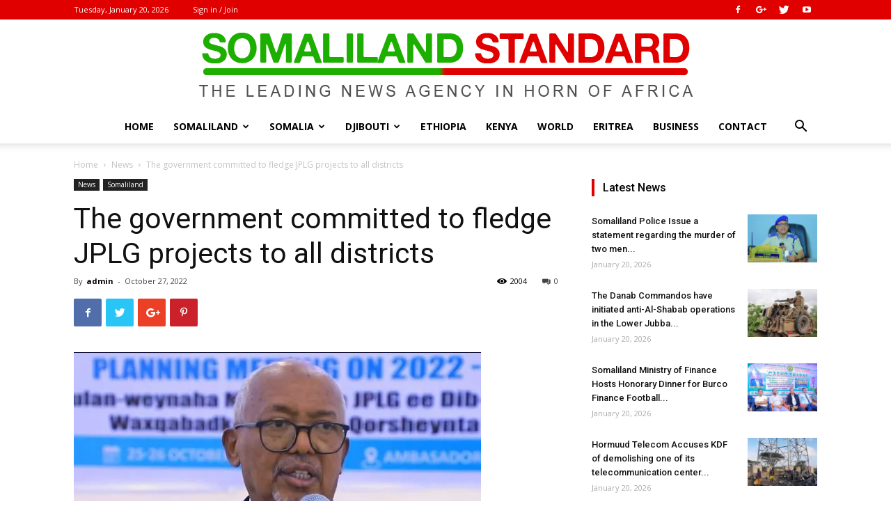

--- FILE ---
content_type: text/html; charset=UTF-8
request_url: https://somalilandstandard.com/the-government-committed-to-fledge-jplg-projects-to-all-districts/
body_size: 29037
content:
<!doctype html >
<!--[if IE 8]>    <html class="ie8" lang="en"> <![endif]-->
<!--[if IE 9]>    <html class="ie9" lang="en"> <![endif]-->
<!--[if gt IE 8]><!--> <html lang="en"> <!--<![endif]-->
<head>
    <title>The government committed to fledge JPLG projects to all districts | Somaliland Standard</title>
    <meta charset="UTF-8" />
    <meta name="viewport" content="width=device-width, initial-scale=1.0">
    <link rel="pingback" href="https://somalilandstandard.com/xmlrpc.php" />
    <meta name='robots' content='max-image-preview:large' />
	<style>img:is([sizes="auto" i], [sizes^="auto," i]) { contain-intrinsic-size: 3000px 1500px }</style>
	<meta property="og:image" content="https://somalilandstandard.com/wp-content/uploads/2022/10/dddee.webp" /><link rel="icon" type="image/png" href="http://somalilandstandard.com/wp-content/uploads/2018/10/Icons.png"><link rel='dns-prefetch' href='//secure.gravatar.com' />
<link rel='dns-prefetch' href='//stats.wp.com' />
<link rel='dns-prefetch' href='//fonts.googleapis.com' />
<link rel='dns-prefetch' href='//v0.wordpress.com' />
<link rel="alternate" type="application/rss+xml" title="Somaliland Standard &raquo; Feed" href="https://somalilandstandard.com/feed/" />
<link rel="alternate" type="application/rss+xml" title="Somaliland Standard &raquo; Comments Feed" href="https://somalilandstandard.com/comments/feed/" />
<link rel="alternate" type="application/rss+xml" title="Somaliland Standard &raquo; The government committed to fledge JPLG projects to all districts Comments Feed" href="https://somalilandstandard.com/the-government-committed-to-fledge-jplg-projects-to-all-districts/feed/" />
<script type="text/javascript">
/* <![CDATA[ */
window._wpemojiSettings = {"baseUrl":"https:\/\/s.w.org\/images\/core\/emoji\/15.0.3\/72x72\/","ext":".png","svgUrl":"https:\/\/s.w.org\/images\/core\/emoji\/15.0.3\/svg\/","svgExt":".svg","source":{"concatemoji":"https:\/\/somalilandstandard.com\/wp-includes\/js\/wp-emoji-release.min.js?ver=6.7.4"}};
/*! This file is auto-generated */
!function(i,n){var o,s,e;function c(e){try{var t={supportTests:e,timestamp:(new Date).valueOf()};sessionStorage.setItem(o,JSON.stringify(t))}catch(e){}}function p(e,t,n){e.clearRect(0,0,e.canvas.width,e.canvas.height),e.fillText(t,0,0);var t=new Uint32Array(e.getImageData(0,0,e.canvas.width,e.canvas.height).data),r=(e.clearRect(0,0,e.canvas.width,e.canvas.height),e.fillText(n,0,0),new Uint32Array(e.getImageData(0,0,e.canvas.width,e.canvas.height).data));return t.every(function(e,t){return e===r[t]})}function u(e,t,n){switch(t){case"flag":return n(e,"\ud83c\udff3\ufe0f\u200d\u26a7\ufe0f","\ud83c\udff3\ufe0f\u200b\u26a7\ufe0f")?!1:!n(e,"\ud83c\uddfa\ud83c\uddf3","\ud83c\uddfa\u200b\ud83c\uddf3")&&!n(e,"\ud83c\udff4\udb40\udc67\udb40\udc62\udb40\udc65\udb40\udc6e\udb40\udc67\udb40\udc7f","\ud83c\udff4\u200b\udb40\udc67\u200b\udb40\udc62\u200b\udb40\udc65\u200b\udb40\udc6e\u200b\udb40\udc67\u200b\udb40\udc7f");case"emoji":return!n(e,"\ud83d\udc26\u200d\u2b1b","\ud83d\udc26\u200b\u2b1b")}return!1}function f(e,t,n){var r="undefined"!=typeof WorkerGlobalScope&&self instanceof WorkerGlobalScope?new OffscreenCanvas(300,150):i.createElement("canvas"),a=r.getContext("2d",{willReadFrequently:!0}),o=(a.textBaseline="top",a.font="600 32px Arial",{});return e.forEach(function(e){o[e]=t(a,e,n)}),o}function t(e){var t=i.createElement("script");t.src=e,t.defer=!0,i.head.appendChild(t)}"undefined"!=typeof Promise&&(o="wpEmojiSettingsSupports",s=["flag","emoji"],n.supports={everything:!0,everythingExceptFlag:!0},e=new Promise(function(e){i.addEventListener("DOMContentLoaded",e,{once:!0})}),new Promise(function(t){var n=function(){try{var e=JSON.parse(sessionStorage.getItem(o));if("object"==typeof e&&"number"==typeof e.timestamp&&(new Date).valueOf()<e.timestamp+604800&&"object"==typeof e.supportTests)return e.supportTests}catch(e){}return null}();if(!n){if("undefined"!=typeof Worker&&"undefined"!=typeof OffscreenCanvas&&"undefined"!=typeof URL&&URL.createObjectURL&&"undefined"!=typeof Blob)try{var e="postMessage("+f.toString()+"("+[JSON.stringify(s),u.toString(),p.toString()].join(",")+"));",r=new Blob([e],{type:"text/javascript"}),a=new Worker(URL.createObjectURL(r),{name:"wpTestEmojiSupports"});return void(a.onmessage=function(e){c(n=e.data),a.terminate(),t(n)})}catch(e){}c(n=f(s,u,p))}t(n)}).then(function(e){for(var t in e)n.supports[t]=e[t],n.supports.everything=n.supports.everything&&n.supports[t],"flag"!==t&&(n.supports.everythingExceptFlag=n.supports.everythingExceptFlag&&n.supports[t]);n.supports.everythingExceptFlag=n.supports.everythingExceptFlag&&!n.supports.flag,n.DOMReady=!1,n.readyCallback=function(){n.DOMReady=!0}}).then(function(){return e}).then(function(){var e;n.supports.everything||(n.readyCallback(),(e=n.source||{}).concatemoji?t(e.concatemoji):e.wpemoji&&e.twemoji&&(t(e.twemoji),t(e.wpemoji)))}))}((window,document),window._wpemojiSettings);
/* ]]> */
</script>
<style id='wp-emoji-styles-inline-css' type='text/css'>

	img.wp-smiley, img.emoji {
		display: inline !important;
		border: none !important;
		box-shadow: none !important;
		height: 1em !important;
		width: 1em !important;
		margin: 0 0.07em !important;
		vertical-align: -0.1em !important;
		background: none !important;
		padding: 0 !important;
	}
</style>
<link rel='stylesheet' id='wp-block-library-css' href='https://somalilandstandard.com/wp-includes/css/dist/block-library/style.min.css?ver=6.7.4' type='text/css' media='all' />
<link rel='stylesheet' id='mediaelement-css' href='https://somalilandstandard.com/wp-includes/js/mediaelement/mediaelementplayer-legacy.min.css?ver=4.2.17' type='text/css' media='all' />
<link rel='stylesheet' id='wp-mediaelement-css' href='https://somalilandstandard.com/wp-includes/js/mediaelement/wp-mediaelement.min.css?ver=6.7.4' type='text/css' media='all' />
<style id='jetpack-sharing-buttons-style-inline-css' type='text/css'>
.jetpack-sharing-buttons__services-list{display:flex;flex-direction:row;flex-wrap:wrap;gap:0;list-style-type:none;margin:5px;padding:0}.jetpack-sharing-buttons__services-list.has-small-icon-size{font-size:12px}.jetpack-sharing-buttons__services-list.has-normal-icon-size{font-size:16px}.jetpack-sharing-buttons__services-list.has-large-icon-size{font-size:24px}.jetpack-sharing-buttons__services-list.has-huge-icon-size{font-size:36px}@media print{.jetpack-sharing-buttons__services-list{display:none!important}}.editor-styles-wrapper .wp-block-jetpack-sharing-buttons{gap:0;padding-inline-start:0}ul.jetpack-sharing-buttons__services-list.has-background{padding:1.25em 2.375em}
</style>
<link rel='stylesheet' id='font-awesome-css' href='https://somalilandstandard.com/wp-content/plugins/contact-widgets/assets/css/font-awesome.min.css?ver=4.7.0' type='text/css' media='all' />
<style id='classic-theme-styles-inline-css' type='text/css'>
/*! This file is auto-generated */
.wp-block-button__link{color:#fff;background-color:#32373c;border-radius:9999px;box-shadow:none;text-decoration:none;padding:calc(.667em + 2px) calc(1.333em + 2px);font-size:1.125em}.wp-block-file__button{background:#32373c;color:#fff;text-decoration:none}
</style>
<style id='global-styles-inline-css' type='text/css'>
:root{--wp--preset--aspect-ratio--square: 1;--wp--preset--aspect-ratio--4-3: 4/3;--wp--preset--aspect-ratio--3-4: 3/4;--wp--preset--aspect-ratio--3-2: 3/2;--wp--preset--aspect-ratio--2-3: 2/3;--wp--preset--aspect-ratio--16-9: 16/9;--wp--preset--aspect-ratio--9-16: 9/16;--wp--preset--color--black: #000000;--wp--preset--color--cyan-bluish-gray: #abb8c3;--wp--preset--color--white: #ffffff;--wp--preset--color--pale-pink: #f78da7;--wp--preset--color--vivid-red: #cf2e2e;--wp--preset--color--luminous-vivid-orange: #ff6900;--wp--preset--color--luminous-vivid-amber: #fcb900;--wp--preset--color--light-green-cyan: #7bdcb5;--wp--preset--color--vivid-green-cyan: #00d084;--wp--preset--color--pale-cyan-blue: #8ed1fc;--wp--preset--color--vivid-cyan-blue: #0693e3;--wp--preset--color--vivid-purple: #9b51e0;--wp--preset--gradient--vivid-cyan-blue-to-vivid-purple: linear-gradient(135deg,rgba(6,147,227,1) 0%,rgb(155,81,224) 100%);--wp--preset--gradient--light-green-cyan-to-vivid-green-cyan: linear-gradient(135deg,rgb(122,220,180) 0%,rgb(0,208,130) 100%);--wp--preset--gradient--luminous-vivid-amber-to-luminous-vivid-orange: linear-gradient(135deg,rgba(252,185,0,1) 0%,rgba(255,105,0,1) 100%);--wp--preset--gradient--luminous-vivid-orange-to-vivid-red: linear-gradient(135deg,rgba(255,105,0,1) 0%,rgb(207,46,46) 100%);--wp--preset--gradient--very-light-gray-to-cyan-bluish-gray: linear-gradient(135deg,rgb(238,238,238) 0%,rgb(169,184,195) 100%);--wp--preset--gradient--cool-to-warm-spectrum: linear-gradient(135deg,rgb(74,234,220) 0%,rgb(151,120,209) 20%,rgb(207,42,186) 40%,rgb(238,44,130) 60%,rgb(251,105,98) 80%,rgb(254,248,76) 100%);--wp--preset--gradient--blush-light-purple: linear-gradient(135deg,rgb(255,206,236) 0%,rgb(152,150,240) 100%);--wp--preset--gradient--blush-bordeaux: linear-gradient(135deg,rgb(254,205,165) 0%,rgb(254,45,45) 50%,rgb(107,0,62) 100%);--wp--preset--gradient--luminous-dusk: linear-gradient(135deg,rgb(255,203,112) 0%,rgb(199,81,192) 50%,rgb(65,88,208) 100%);--wp--preset--gradient--pale-ocean: linear-gradient(135deg,rgb(255,245,203) 0%,rgb(182,227,212) 50%,rgb(51,167,181) 100%);--wp--preset--gradient--electric-grass: linear-gradient(135deg,rgb(202,248,128) 0%,rgb(113,206,126) 100%);--wp--preset--gradient--midnight: linear-gradient(135deg,rgb(2,3,129) 0%,rgb(40,116,252) 100%);--wp--preset--font-size--small: 13px;--wp--preset--font-size--medium: 20px;--wp--preset--font-size--large: 36px;--wp--preset--font-size--x-large: 42px;--wp--preset--spacing--20: 0.44rem;--wp--preset--spacing--30: 0.67rem;--wp--preset--spacing--40: 1rem;--wp--preset--spacing--50: 1.5rem;--wp--preset--spacing--60: 2.25rem;--wp--preset--spacing--70: 3.38rem;--wp--preset--spacing--80: 5.06rem;--wp--preset--shadow--natural: 6px 6px 9px rgba(0, 0, 0, 0.2);--wp--preset--shadow--deep: 12px 12px 50px rgba(0, 0, 0, 0.4);--wp--preset--shadow--sharp: 6px 6px 0px rgba(0, 0, 0, 0.2);--wp--preset--shadow--outlined: 6px 6px 0px -3px rgba(255, 255, 255, 1), 6px 6px rgba(0, 0, 0, 1);--wp--preset--shadow--crisp: 6px 6px 0px rgba(0, 0, 0, 1);}:where(.is-layout-flex){gap: 0.5em;}:where(.is-layout-grid){gap: 0.5em;}body .is-layout-flex{display: flex;}.is-layout-flex{flex-wrap: wrap;align-items: center;}.is-layout-flex > :is(*, div){margin: 0;}body .is-layout-grid{display: grid;}.is-layout-grid > :is(*, div){margin: 0;}:where(.wp-block-columns.is-layout-flex){gap: 2em;}:where(.wp-block-columns.is-layout-grid){gap: 2em;}:where(.wp-block-post-template.is-layout-flex){gap: 1.25em;}:where(.wp-block-post-template.is-layout-grid){gap: 1.25em;}.has-black-color{color: var(--wp--preset--color--black) !important;}.has-cyan-bluish-gray-color{color: var(--wp--preset--color--cyan-bluish-gray) !important;}.has-white-color{color: var(--wp--preset--color--white) !important;}.has-pale-pink-color{color: var(--wp--preset--color--pale-pink) !important;}.has-vivid-red-color{color: var(--wp--preset--color--vivid-red) !important;}.has-luminous-vivid-orange-color{color: var(--wp--preset--color--luminous-vivid-orange) !important;}.has-luminous-vivid-amber-color{color: var(--wp--preset--color--luminous-vivid-amber) !important;}.has-light-green-cyan-color{color: var(--wp--preset--color--light-green-cyan) !important;}.has-vivid-green-cyan-color{color: var(--wp--preset--color--vivid-green-cyan) !important;}.has-pale-cyan-blue-color{color: var(--wp--preset--color--pale-cyan-blue) !important;}.has-vivid-cyan-blue-color{color: var(--wp--preset--color--vivid-cyan-blue) !important;}.has-vivid-purple-color{color: var(--wp--preset--color--vivid-purple) !important;}.has-black-background-color{background-color: var(--wp--preset--color--black) !important;}.has-cyan-bluish-gray-background-color{background-color: var(--wp--preset--color--cyan-bluish-gray) !important;}.has-white-background-color{background-color: var(--wp--preset--color--white) !important;}.has-pale-pink-background-color{background-color: var(--wp--preset--color--pale-pink) !important;}.has-vivid-red-background-color{background-color: var(--wp--preset--color--vivid-red) !important;}.has-luminous-vivid-orange-background-color{background-color: var(--wp--preset--color--luminous-vivid-orange) !important;}.has-luminous-vivid-amber-background-color{background-color: var(--wp--preset--color--luminous-vivid-amber) !important;}.has-light-green-cyan-background-color{background-color: var(--wp--preset--color--light-green-cyan) !important;}.has-vivid-green-cyan-background-color{background-color: var(--wp--preset--color--vivid-green-cyan) !important;}.has-pale-cyan-blue-background-color{background-color: var(--wp--preset--color--pale-cyan-blue) !important;}.has-vivid-cyan-blue-background-color{background-color: var(--wp--preset--color--vivid-cyan-blue) !important;}.has-vivid-purple-background-color{background-color: var(--wp--preset--color--vivid-purple) !important;}.has-black-border-color{border-color: var(--wp--preset--color--black) !important;}.has-cyan-bluish-gray-border-color{border-color: var(--wp--preset--color--cyan-bluish-gray) !important;}.has-white-border-color{border-color: var(--wp--preset--color--white) !important;}.has-pale-pink-border-color{border-color: var(--wp--preset--color--pale-pink) !important;}.has-vivid-red-border-color{border-color: var(--wp--preset--color--vivid-red) !important;}.has-luminous-vivid-orange-border-color{border-color: var(--wp--preset--color--luminous-vivid-orange) !important;}.has-luminous-vivid-amber-border-color{border-color: var(--wp--preset--color--luminous-vivid-amber) !important;}.has-light-green-cyan-border-color{border-color: var(--wp--preset--color--light-green-cyan) !important;}.has-vivid-green-cyan-border-color{border-color: var(--wp--preset--color--vivid-green-cyan) !important;}.has-pale-cyan-blue-border-color{border-color: var(--wp--preset--color--pale-cyan-blue) !important;}.has-vivid-cyan-blue-border-color{border-color: var(--wp--preset--color--vivid-cyan-blue) !important;}.has-vivid-purple-border-color{border-color: var(--wp--preset--color--vivid-purple) !important;}.has-vivid-cyan-blue-to-vivid-purple-gradient-background{background: var(--wp--preset--gradient--vivid-cyan-blue-to-vivid-purple) !important;}.has-light-green-cyan-to-vivid-green-cyan-gradient-background{background: var(--wp--preset--gradient--light-green-cyan-to-vivid-green-cyan) !important;}.has-luminous-vivid-amber-to-luminous-vivid-orange-gradient-background{background: var(--wp--preset--gradient--luminous-vivid-amber-to-luminous-vivid-orange) !important;}.has-luminous-vivid-orange-to-vivid-red-gradient-background{background: var(--wp--preset--gradient--luminous-vivid-orange-to-vivid-red) !important;}.has-very-light-gray-to-cyan-bluish-gray-gradient-background{background: var(--wp--preset--gradient--very-light-gray-to-cyan-bluish-gray) !important;}.has-cool-to-warm-spectrum-gradient-background{background: var(--wp--preset--gradient--cool-to-warm-spectrum) !important;}.has-blush-light-purple-gradient-background{background: var(--wp--preset--gradient--blush-light-purple) !important;}.has-blush-bordeaux-gradient-background{background: var(--wp--preset--gradient--blush-bordeaux) !important;}.has-luminous-dusk-gradient-background{background: var(--wp--preset--gradient--luminous-dusk) !important;}.has-pale-ocean-gradient-background{background: var(--wp--preset--gradient--pale-ocean) !important;}.has-electric-grass-gradient-background{background: var(--wp--preset--gradient--electric-grass) !important;}.has-midnight-gradient-background{background: var(--wp--preset--gradient--midnight) !important;}.has-small-font-size{font-size: var(--wp--preset--font-size--small) !important;}.has-medium-font-size{font-size: var(--wp--preset--font-size--medium) !important;}.has-large-font-size{font-size: var(--wp--preset--font-size--large) !important;}.has-x-large-font-size{font-size: var(--wp--preset--font-size--x-large) !important;}
:where(.wp-block-post-template.is-layout-flex){gap: 1.25em;}:where(.wp-block-post-template.is-layout-grid){gap: 1.25em;}
:where(.wp-block-columns.is-layout-flex){gap: 2em;}:where(.wp-block-columns.is-layout-grid){gap: 2em;}
:root :where(.wp-block-pullquote){font-size: 1.5em;line-height: 1.6;}
</style>
<link rel='stylesheet' id='google-fonts-style-css' href='https://fonts.googleapis.com/css?family=Open+Sans%3A300italic%2C400%2C400italic%2C600%2C600italic%2C700%7CRoboto%3A300%2C400%2C400italic%2C500%2C500italic%2C700%2C900&#038;ver=9.0.1' type='text/css' media='all' />
<style id='akismet-widget-style-inline-css' type='text/css'>

			.a-stats {
				--akismet-color-mid-green: #357b49;
				--akismet-color-white: #fff;
				--akismet-color-light-grey: #f6f7f7;

				max-width: 350px;
				width: auto;
			}

			.a-stats * {
				all: unset;
				box-sizing: border-box;
			}

			.a-stats strong {
				font-weight: 600;
			}

			.a-stats a.a-stats__link,
			.a-stats a.a-stats__link:visited,
			.a-stats a.a-stats__link:active {
				background: var(--akismet-color-mid-green);
				border: none;
				box-shadow: none;
				border-radius: 8px;
				color: var(--akismet-color-white);
				cursor: pointer;
				display: block;
				font-family: -apple-system, BlinkMacSystemFont, 'Segoe UI', 'Roboto', 'Oxygen-Sans', 'Ubuntu', 'Cantarell', 'Helvetica Neue', sans-serif;
				font-weight: 500;
				padding: 12px;
				text-align: center;
				text-decoration: none;
				transition: all 0.2s ease;
			}

			/* Extra specificity to deal with TwentyTwentyOne focus style */
			.widget .a-stats a.a-stats__link:focus {
				background: var(--akismet-color-mid-green);
				color: var(--akismet-color-white);
				text-decoration: none;
			}

			.a-stats a.a-stats__link:hover {
				filter: brightness(110%);
				box-shadow: 0 4px 12px rgba(0, 0, 0, 0.06), 0 0 2px rgba(0, 0, 0, 0.16);
			}

			.a-stats .count {
				color: var(--akismet-color-white);
				display: block;
				font-size: 1.5em;
				line-height: 1.4;
				padding: 0 13px;
				white-space: nowrap;
			}
		
</style>
<link rel='stylesheet' id='js_composer_front-css' href='https://somalilandstandard.com/wp-content/plugins/js_composer/assets/css/js_composer.min.css?ver=7.9' type='text/css' media='all' />
<link rel='stylesheet' id='td-theme-css' href='https://somalilandstandard.com/wp-content/themes/SlStandard/style.css?ver=9.0.1' type='text/css' media='all' />
<script type="text/javascript" src="https://somalilandstandard.com/wp-includes/js/jquery/jquery.min.js?ver=3.7.1" id="jquery-core-js"></script>
<script type="text/javascript" src="https://somalilandstandard.com/wp-includes/js/jquery/jquery-migrate.min.js?ver=3.4.1" id="jquery-migrate-js"></script>
<script></script><link rel="https://api.w.org/" href="https://somalilandstandard.com/wp-json/" /><link rel="alternate" title="JSON" type="application/json" href="https://somalilandstandard.com/wp-json/wp/v2/posts/32726" /><link rel="EditURI" type="application/rsd+xml" title="RSD" href="https://somalilandstandard.com/xmlrpc.php?rsd" />
<meta name="generator" content="WordPress 6.7.4" />
<link rel="canonical" href="https://somalilandstandard.com/the-government-committed-to-fledge-jplg-projects-to-all-districts/" />
<link rel='shortlink' href='https://wp.me/pa7u9h-8vQ' />
<link rel="alternate" title="oEmbed (JSON)" type="application/json+oembed" href="https://somalilandstandard.com/wp-json/oembed/1.0/embed?url=https%3A%2F%2Fsomalilandstandard.com%2Fthe-government-committed-to-fledge-jplg-projects-to-all-districts%2F" />
<link rel="alternate" title="oEmbed (XML)" type="text/xml+oembed" href="https://somalilandstandard.com/wp-json/oembed/1.0/embed?url=https%3A%2F%2Fsomalilandstandard.com%2Fthe-government-committed-to-fledge-jplg-projects-to-all-districts%2F&#038;format=xml" />
	<style>img#wpstats{display:none}</style>
		<!--[if lt IE 9]><script src="https://cdnjs.cloudflare.com/ajax/libs/html5shiv/3.7.3/html5shiv.js"></script><![endif]-->
    <meta name="generator" content="Powered by WPBakery Page Builder - drag and drop page builder for WordPress."/>

<!-- Jetpack Open Graph Tags -->
<meta property="og:type" content="article" />
<meta property="og:title" content="The government committed to fledge JPLG projects to all districts" />
<meta property="og:url" content="https://somalilandstandard.com/the-government-committed-to-fledge-jplg-projects-to-all-districts/" />
<meta property="og:description" content="&nbsp; The Vice President opens crucial JPLG project review meeting By M.A. Egge Hargeisa-The VP H.E. Abdirahman Abdilahi Ismail (Saili’i) who was flanked by some members of the cabinet, opened a c…" />
<meta property="article:published_time" content="2022-10-27T08:44:01+00:00" />
<meta property="article:modified_time" content="2022-10-27T08:44:01+00:00" />
<meta property="og:site_name" content="Somaliland Standard" />
<meta property="og:image" content="https://somalilandstandard.com/wp-content/uploads/2022/10/dddee.webp" />
<meta property="og:image:width" content="585" />
<meta property="og:image:height" content="549" />
<meta property="og:image:alt" content="" />
<meta name="twitter:text:title" content="The government committed to fledge JPLG projects to all districts" />
<meta name="twitter:image" content="https://somalilandstandard.com/wp-content/uploads/2022/10/dddee.webp?w=640" />
<meta name="twitter:card" content="summary_large_image" />

<!-- End Jetpack Open Graph Tags -->

<!-- JS generated by theme -->

<script>
    
    

	    var tdBlocksArray = []; //here we store all the items for the current page

	    //td_block class - each ajax block uses a object of this class for requests
	    function tdBlock() {
		    this.id = '';
		    this.block_type = 1; //block type id (1-234 etc)
		    this.atts = '';
		    this.td_column_number = '';
		    this.td_current_page = 1; //
		    this.post_count = 0; //from wp
		    this.found_posts = 0; //from wp
		    this.max_num_pages = 0; //from wp
		    this.td_filter_value = ''; //current live filter value
		    this.is_ajax_running = false;
		    this.td_user_action = ''; // load more or infinite loader (used by the animation)
		    this.header_color = '';
		    this.ajax_pagination_infinite_stop = ''; //show load more at page x
	    }


        // td_js_generator - mini detector
        (function(){
            var htmlTag = document.getElementsByTagName("html")[0];

	        if ( navigator.userAgent.indexOf("MSIE 10.0") > -1 ) {
                htmlTag.className += ' ie10';
            }

            if ( !!navigator.userAgent.match(/Trident.*rv\:11\./) ) {
                htmlTag.className += ' ie11';
            }

	        if ( navigator.userAgent.indexOf("Edge") > -1 ) {
                htmlTag.className += ' ieEdge';
            }

            if ( /(iPad|iPhone|iPod)/g.test(navigator.userAgent) ) {
                htmlTag.className += ' td-md-is-ios';
            }

            var user_agent = navigator.userAgent.toLowerCase();
            if ( user_agent.indexOf("android") > -1 ) {
                htmlTag.className += ' td-md-is-android';
            }

            if ( -1 !== navigator.userAgent.indexOf('Mac OS X')  ) {
                htmlTag.className += ' td-md-is-os-x';
            }

            if ( /chrom(e|ium)/.test(navigator.userAgent.toLowerCase()) ) {
               htmlTag.className += ' td-md-is-chrome';
            }

            if ( -1 !== navigator.userAgent.indexOf('Firefox') ) {
                htmlTag.className += ' td-md-is-firefox';
            }

            if ( -1 !== navigator.userAgent.indexOf('Safari') && -1 === navigator.userAgent.indexOf('Chrome') ) {
                htmlTag.className += ' td-md-is-safari';
            }

            if( -1 !== navigator.userAgent.indexOf('IEMobile') ){
                htmlTag.className += ' td-md-is-iemobile';
            }

        })();




        var tdLocalCache = {};

        ( function () {
            "use strict";

            tdLocalCache = {
                data: {},
                remove: function (resource_id) {
                    delete tdLocalCache.data[resource_id];
                },
                exist: function (resource_id) {
                    return tdLocalCache.data.hasOwnProperty(resource_id) && tdLocalCache.data[resource_id] !== null;
                },
                get: function (resource_id) {
                    return tdLocalCache.data[resource_id];
                },
                set: function (resource_id, cachedData) {
                    tdLocalCache.remove(resource_id);
                    tdLocalCache.data[resource_id] = cachedData;
                }
            };
        })();

    
    
var tds_login_sing_in_widget="show";
var td_viewport_interval_list=[{"limitBottom":767,"sidebarWidth":228},{"limitBottom":1018,"sidebarWidth":300},{"limitBottom":1140,"sidebarWidth":324}];
var td_animation_stack_effect="type0";
var tds_animation_stack=true;
var td_animation_stack_specific_selectors=".entry-thumb, img";
var td_animation_stack_general_selectors=".td-animation-stack img, .td-animation-stack .entry-thumb, .post img";
var td_ajax_url="https:\/\/somalilandstandard.com\/wp-admin\/admin-ajax.php?td_theme_name=SomSite&v=9.0.1";
var td_get_template_directory_uri="https:\/\/somalilandstandard.com\/wp-content\/themes\/SlStandard";
var tds_snap_menu="";
var tds_logo_on_sticky="";
var tds_header_style="10";
var td_please_wait="Please wait...";
var td_email_user_pass_incorrect="User or password incorrect!";
var td_email_user_incorrect="Email or username incorrect!";
var td_email_incorrect="Email incorrect!";
var tds_more_articles_on_post_enable="";
var tds_more_articles_on_post_time_to_wait="";
var tds_more_articles_on_post_pages_distance_from_top=0;
var tds_theme_color_site_wide="#1daf00";
var tds_smart_sidebar="";
var tdThemeName="SomSite";
var td_magnific_popup_translation_tPrev="Previous (Left arrow key)";
var td_magnific_popup_translation_tNext="Next (Right arrow key)";
var td_magnific_popup_translation_tCounter="%curr% of %total%";
var td_magnific_popup_translation_ajax_tError="The content from %url% could not be loaded.";
var td_magnific_popup_translation_image_tError="The image #%curr% could not be loaded.";
var tdDateNamesI18n={"month_names":["January","February","March","April","May","June","July","August","September","October","November","December"],"month_names_short":["Jan","Feb","Mar","Apr","May","Jun","Jul","Aug","Sep","Oct","Nov","Dec"],"day_names":["Sunday","Monday","Tuesday","Wednesday","Thursday","Friday","Saturday"],"day_names_short":["Sun","Mon","Tue","Wed","Thu","Fri","Sat"]};
var td_ad_background_click_link="";
var td_ad_background_click_target="";
</script>


<!-- Header style compiled by theme -->

<style>
    
.td-header-wrap .black-menu .sf-menu > .current-menu-item > a,
    .td-header-wrap .black-menu .sf-menu > .current-menu-ancestor > a,
    .td-header-wrap .black-menu .sf-menu > .current-category-ancestor > a,
    .td-header-wrap .black-menu .sf-menu > li > a:hover,
    .td-header-wrap .black-menu .sf-menu > .sfHover > a,
    .td-header-style-12 .td-header-menu-wrap-full,
    .sf-menu > .current-menu-item > a:after,
    .sf-menu > .current-menu-ancestor > a:after,
    .sf-menu > .current-category-ancestor > a:after,
    .sf-menu > li:hover > a:after,
    .sf-menu > .sfHover > a:after,
    .td-header-style-12 .td-affix,
    .header-search-wrap .td-drop-down-search:after,
    .header-search-wrap .td-drop-down-search .btn:hover,
    input[type=submit]:hover,
    .td-read-more a,
    .td-post-category:hover,
    .td-grid-style-1.td-hover-1 .td-big-grid-post:hover .td-post-category,
    .td-grid-style-5.td-hover-1 .td-big-grid-post:hover .td-post-category,
    .td_top_authors .td-active .td-author-post-count,
    .td_top_authors .td-active .td-author-comments-count,
    .td_top_authors .td_mod_wrap:hover .td-author-post-count,
    .td_top_authors .td_mod_wrap:hover .td-author-comments-count,
    .td-404-sub-sub-title a:hover,
    .td-search-form-widget .wpb_button:hover,
    .td-rating-bar-wrap div,
    .td_category_template_3 .td-current-sub-category,
    .dropcap,
    .td_wrapper_video_playlist .td_video_controls_playlist_wrapper,
    .wpb_default,
    .wpb_default:hover,
    .td-left-smart-list:hover,
    .td-right-smart-list:hover,
    .woocommerce-checkout .woocommerce input.button:hover,
    .woocommerce-page .woocommerce a.button:hover,
    .woocommerce-account div.woocommerce .button:hover,
    #bbpress-forums button:hover,
    .bbp_widget_login .button:hover,
    .td-footer-wrapper .td-post-category,
    .td-footer-wrapper .widget_product_search input[type="submit"]:hover,
    .woocommerce .product a.button:hover,
    .woocommerce .product #respond input#submit:hover,
    .woocommerce .checkout input#place_order:hover,
    .woocommerce .woocommerce.widget .button:hover,
    .single-product .product .summary .cart .button:hover,
    .woocommerce-cart .woocommerce table.cart .button:hover,
    .woocommerce-cart .woocommerce .shipping-calculator-form .button:hover,
    .td-next-prev-wrap a:hover,
    .td-load-more-wrap a:hover,
    .td-post-small-box a:hover,
    .page-nav .current,
    .page-nav:first-child > div,
    .td_category_template_8 .td-category-header .td-category a.td-current-sub-category,
    .td_category_template_4 .td-category-siblings .td-category a:hover,
    #bbpress-forums .bbp-pagination .current,
    #bbpress-forums #bbp-single-user-details #bbp-user-navigation li.current a,
    .td-theme-slider:hover .slide-meta-cat a,
    a.vc_btn-black:hover,
    .td-trending-now-wrapper:hover .td-trending-now-title,
    .td-scroll-up,
    .td-smart-list-button:hover,
    .td-weather-information:before,
    .td-weather-week:before,
    .td_block_exchange .td-exchange-header:before,
    .td_block_big_grid_9.td-grid-style-1 .td-post-category,
    .td_block_big_grid_9.td-grid-style-5 .td-post-category,
    .td-grid-style-6.td-hover-1 .td-module-thumb:after,
    .td-pulldown-syle-2 .td-subcat-dropdown ul:after,
    .td_block_template_9 .td-block-title:after,
    .td_block_template_15 .td-block-title:before,
    div.wpforms-container .wpforms-form div.wpforms-submit-container button[type=submit] {
        background-color: #1daf00;
    }

    .td_block_template_4 .td-related-title .td-cur-simple-item:before {
        border-color: #1daf00 transparent transparent transparent !important;
    }

    .woocommerce .woocommerce-message .button:hover,
    .woocommerce .woocommerce-error .button:hover,
    .woocommerce .woocommerce-info .button:hover {
        background-color: #1daf00 !important;
    }
    
    
    .td_block_template_4 .td-related-title .td-cur-simple-item,
    .td_block_template_3 .td-related-title .td-cur-simple-item,
    .td_block_template_9 .td-related-title:after {
        background-color: #1daf00;
    }

    .woocommerce .product .onsale,
    .woocommerce.widget .ui-slider .ui-slider-handle {
        background: none #1daf00;
    }

    .woocommerce.widget.widget_layered_nav_filters ul li a {
        background: none repeat scroll 0 0 #1daf00 !important;
    }

    a,
    cite a:hover,
    .td_mega_menu_sub_cats .cur-sub-cat,
    .td-mega-span h3 a:hover,
    .td_mod_mega_menu:hover .entry-title a,
    .header-search-wrap .result-msg a:hover,
    .td-header-top-menu .td-drop-down-search .td_module_wrap:hover .entry-title a,
    .td-header-top-menu .td-icon-search:hover,
    .td-header-wrap .result-msg a:hover,
    .top-header-menu li a:hover,
    .top-header-menu .current-menu-item > a,
    .top-header-menu .current-menu-ancestor > a,
    .top-header-menu .current-category-ancestor > a,
    .td-social-icon-wrap > a:hover,
    .td-header-sp-top-widget .td-social-icon-wrap a:hover,
    .td-page-content blockquote p,
    .td-post-content blockquote p,
    .mce-content-body blockquote p,
    .comment-content blockquote p,
    .wpb_text_column blockquote p,
    .td_block_text_with_title blockquote p,
    .td_module_wrap:hover .entry-title a,
    .td-subcat-filter .td-subcat-list a:hover,
    .td-subcat-filter .td-subcat-dropdown a:hover,
    .td_quote_on_blocks,
    .dropcap2,
    .dropcap3,
    .td_top_authors .td-active .td-authors-name a,
    .td_top_authors .td_mod_wrap:hover .td-authors-name a,
    .td-post-next-prev-content a:hover,
    .author-box-wrap .td-author-social a:hover,
    .td-author-name a:hover,
    .td-author-url a:hover,
    .td_mod_related_posts:hover h3 > a,
    .td-post-template-11 .td-related-title .td-related-left:hover,
    .td-post-template-11 .td-related-title .td-related-right:hover,
    .td-post-template-11 .td-related-title .td-cur-simple-item,
    .td-post-template-11 .td_block_related_posts .td-next-prev-wrap a:hover,
    .comment-reply-link:hover,
    .logged-in-as a:hover,
    #cancel-comment-reply-link:hover,
    .td-search-query,
    .td-category-header .td-pulldown-category-filter-link:hover,
    .td-category-siblings .td-subcat-dropdown a:hover,
    .td-category-siblings .td-subcat-dropdown a.td-current-sub-category,
    .widget a:hover,
    .td_wp_recentcomments a:hover,
    .archive .widget_archive .current,
    .archive .widget_archive .current a,
    .widget_calendar tfoot a:hover,
    .woocommerce a.added_to_cart:hover,
    .woocommerce-account .woocommerce-MyAccount-navigation a:hover,
    #bbpress-forums li.bbp-header .bbp-reply-content span a:hover,
    #bbpress-forums .bbp-forum-freshness a:hover,
    #bbpress-forums .bbp-topic-freshness a:hover,
    #bbpress-forums .bbp-forums-list li a:hover,
    #bbpress-forums .bbp-forum-title:hover,
    #bbpress-forums .bbp-topic-permalink:hover,
    #bbpress-forums .bbp-topic-started-by a:hover,
    #bbpress-forums .bbp-topic-started-in a:hover,
    #bbpress-forums .bbp-body .super-sticky li.bbp-topic-title .bbp-topic-permalink,
    #bbpress-forums .bbp-body .sticky li.bbp-topic-title .bbp-topic-permalink,
    .widget_display_replies .bbp-author-name,
    .widget_display_topics .bbp-author-name,
    .footer-text-wrap .footer-email-wrap a,
    .td-subfooter-menu li a:hover,
    .footer-social-wrap a:hover,
    a.vc_btn-black:hover,
    .td-smart-list-dropdown-wrap .td-smart-list-button:hover,
    .td_module_17 .td-read-more a:hover,
    .td_module_18 .td-read-more a:hover,
    .td_module_19 .td-post-author-name a:hover,
    .td-instagram-user a,
    .td-pulldown-syle-2 .td-subcat-dropdown:hover .td-subcat-more span,
    .td-pulldown-syle-2 .td-subcat-dropdown:hover .td-subcat-more i,
    .td-pulldown-syle-3 .td-subcat-dropdown:hover .td-subcat-more span,
    .td-pulldown-syle-3 .td-subcat-dropdown:hover .td-subcat-more i,
    .td-block-title-wrap .td-wrapper-pulldown-filter .td-pulldown-filter-display-option:hover,
    .td-block-title-wrap .td-wrapper-pulldown-filter .td-pulldown-filter-display-option:hover i,
    .td-block-title-wrap .td-wrapper-pulldown-filter .td-pulldown-filter-link:hover,
    .td-block-title-wrap .td-wrapper-pulldown-filter .td-pulldown-filter-item .td-cur-simple-item,
    .td_block_template_2 .td-related-title .td-cur-simple-item,
    .td_block_template_5 .td-related-title .td-cur-simple-item,
    .td_block_template_6 .td-related-title .td-cur-simple-item,
    .td_block_template_7 .td-related-title .td-cur-simple-item,
    .td_block_template_8 .td-related-title .td-cur-simple-item,
    .td_block_template_9 .td-related-title .td-cur-simple-item,
    .td_block_template_10 .td-related-title .td-cur-simple-item,
    .td_block_template_11 .td-related-title .td-cur-simple-item,
    .td_block_template_12 .td-related-title .td-cur-simple-item,
    .td_block_template_13 .td-related-title .td-cur-simple-item,
    .td_block_template_14 .td-related-title .td-cur-simple-item,
    .td_block_template_15 .td-related-title .td-cur-simple-item,
    .td_block_template_16 .td-related-title .td-cur-simple-item,
    .td_block_template_17 .td-related-title .td-cur-simple-item,
    .td-theme-wrap .sf-menu ul .td-menu-item > a:hover,
    .td-theme-wrap .sf-menu ul .sfHover > a,
    .td-theme-wrap .sf-menu ul .current-menu-ancestor > a,
    .td-theme-wrap .sf-menu ul .current-category-ancestor > a,
    .td-theme-wrap .sf-menu ul .current-menu-item > a,
    .td_outlined_btn {
        color: #1daf00;
    }

    a.vc_btn-black.vc_btn_square_outlined:hover,
    a.vc_btn-black.vc_btn_outlined:hover,
    .td-mega-menu-page .wpb_content_element ul li a:hover,
    .td-theme-wrap .td-aj-search-results .td_module_wrap:hover .entry-title a,
    .td-theme-wrap .header-search-wrap .result-msg a:hover {
        color: #1daf00 !important;
    }

    .td-next-prev-wrap a:hover,
    .td-load-more-wrap a:hover,
    .td-post-small-box a:hover,
    .page-nav .current,
    .page-nav:first-child > div,
    .td_category_template_8 .td-category-header .td-category a.td-current-sub-category,
    .td_category_template_4 .td-category-siblings .td-category a:hover,
    #bbpress-forums .bbp-pagination .current,
    .post .td_quote_box,
    .page .td_quote_box,
    a.vc_btn-black:hover,
    .td_block_template_5 .td-block-title > *,
    .td_outlined_btn {
        border-color: #1daf00;
    }

    .td_wrapper_video_playlist .td_video_currently_playing:after {
        border-color: #1daf00 !important;
    }

    .header-search-wrap .td-drop-down-search:before {
        border-color: transparent transparent #1daf00 transparent;
    }

    .block-title > span,
    .block-title > a,
    .block-title > label,
    .widgettitle,
    .widgettitle:after,
    .td-trending-now-title,
    .td-trending-now-wrapper:hover .td-trending-now-title,
    .wpb_tabs li.ui-tabs-active a,
    .wpb_tabs li:hover a,
    .vc_tta-container .vc_tta-color-grey.vc_tta-tabs-position-top.vc_tta-style-classic .vc_tta-tabs-container .vc_tta-tab.vc_active > a,
    .vc_tta-container .vc_tta-color-grey.vc_tta-tabs-position-top.vc_tta-style-classic .vc_tta-tabs-container .vc_tta-tab:hover > a,
    .td_block_template_1 .td-related-title .td-cur-simple-item,
    .woocommerce .product .products h2:not(.woocommerce-loop-product__title),
    .td-subcat-filter .td-subcat-dropdown:hover .td-subcat-more, 
    .td_3D_btn,
    .td_shadow_btn,
    .td_default_btn,
    .td_round_btn, 
    .td_outlined_btn:hover {
    	background-color: #1daf00;
    }

    .woocommerce div.product .woocommerce-tabs ul.tabs li.active {
    	background-color: #1daf00 !important;
    }

    .block-title,
    .td_block_template_1 .td-related-title,
    .wpb_tabs .wpb_tabs_nav,
    .vc_tta-container .vc_tta-color-grey.vc_tta-tabs-position-top.vc_tta-style-classic .vc_tta-tabs-container,
    .woocommerce div.product .woocommerce-tabs ul.tabs:before {
        border-color: #1daf00;
    }
    .td_block_wrap .td-subcat-item a.td-cur-simple-item {
	    color: #1daf00;
	}


    
    .td-grid-style-4 .entry-title
    {
        background-color: rgba(29, 175, 0, 0.7);
    }

    
    .block-title > span,
    .block-title > span > a,
    .block-title > a,
    .block-title > label,
    .widgettitle,
    .widgettitle:after,
    .td-trending-now-title,
    .td-trending-now-wrapper:hover .td-trending-now-title,
    .wpb_tabs li.ui-tabs-active a,
    .wpb_tabs li:hover a,
    .vc_tta-container .vc_tta-color-grey.vc_tta-tabs-position-top.vc_tta-style-classic .vc_tta-tabs-container .vc_tta-tab.vc_active > a,
    .vc_tta-container .vc_tta-color-grey.vc_tta-tabs-position-top.vc_tta-style-classic .vc_tta-tabs-container .vc_tta-tab:hover > a,
    .td_block_template_1 .td-related-title .td-cur-simple-item,
    .woocommerce .product .products h2:not(.woocommerce-loop-product__title),
    .td-subcat-filter .td-subcat-dropdown:hover .td-subcat-more,
    .td-weather-information:before,
    .td-weather-week:before,
    .td_block_exchange .td-exchange-header:before,
    .td-theme-wrap .td_block_template_3 .td-block-title > *,
    .td-theme-wrap .td_block_template_4 .td-block-title > *,
    .td-theme-wrap .td_block_template_7 .td-block-title > *,
    .td-theme-wrap .td_block_template_9 .td-block-title:after,
    .td-theme-wrap .td_block_template_10 .td-block-title::before,
    .td-theme-wrap .td_block_template_11 .td-block-title::before,
    .td-theme-wrap .td_block_template_11 .td-block-title::after,
    .td-theme-wrap .td_block_template_14 .td-block-title,
    .td-theme-wrap .td_block_template_15 .td-block-title:before,
    .td-theme-wrap .td_block_template_17 .td-block-title:before {
        background-color: #e10000;
    }

    .woocommerce div.product .woocommerce-tabs ul.tabs li.active {
    	background-color: #e10000 !important;
    }

    .block-title,
    .td_block_template_1 .td-related-title,
    .wpb_tabs .wpb_tabs_nav,
    .vc_tta-container .vc_tta-color-grey.vc_tta-tabs-position-top.vc_tta-style-classic .vc_tta-tabs-container,
    .woocommerce div.product .woocommerce-tabs ul.tabs:before,
    .td-theme-wrap .td_block_template_5 .td-block-title > *,
    .td-theme-wrap .td_block_template_17 .td-block-title,
    .td-theme-wrap .td_block_template_17 .td-block-title::before {
        border-color: #e10000;
    }

    .td-theme-wrap .td_block_template_4 .td-block-title > *:before,
    .td-theme-wrap .td_block_template_17 .td-block-title::after {
        border-color: #e10000 transparent transparent transparent;
    }
    
    .td-theme-wrap .td_block_template_4 .td-related-title .td-cur-simple-item:before {
        border-color: #e10000 transparent transparent transparent !important;
    }

    
    .td-header-wrap .td-header-top-menu-full,
    .td-header-wrap .top-header-menu .sub-menu {
        background-color: #e10000;
    }
    .td-header-style-8 .td-header-top-menu-full {
        background-color: transparent;
    }
    .td-header-style-8 .td-header-top-menu-full .td-header-top-menu {
        background-color: #e10000;
        padding-left: 15px;
        padding-right: 15px;
    }

    .td-header-wrap .td-header-top-menu-full .td-header-top-menu,
    .td-header-wrap .td-header-top-menu-full {
        border-bottom: none;
    }


    
    .td-header-top-menu,
    .td-header-top-menu a,
    .td-header-wrap .td-header-top-menu-full .td-header-top-menu,
    .td-header-wrap .td-header-top-menu-full a,
    .td-header-style-8 .td-header-top-menu,
    .td-header-style-8 .td-header-top-menu a,
    .td-header-top-menu .td-drop-down-search .entry-title a {
        color: #ffffff;
    }

    
    .top-header-menu .current-menu-item > a,
    .top-header-menu .current-menu-ancestor > a,
    .top-header-menu .current-category-ancestor > a,
    .top-header-menu li a:hover,
    .td-header-sp-top-widget .td-icon-search:hover {
        color: #ffd816;
    }

    
    .td-header-wrap .td-header-sp-top-widget .td-icon-font,
    .td-header-style-7 .td-header-top-menu .td-social-icon-wrap .td-icon-font {
        color: #ffffff;
    }

    
    .td-header-wrap .td-header-sp-top-widget i.td-icon-font:hover {
        color: #ffd816;
    }


    
    @media (max-width: 767px) {
        body .td-header-wrap .td-header-main-menu {
            background-color: #ffffff !important;
        }
    }


    
    @media (max-width: 767px) {
        body #td-top-mobile-toggle i,
        .td-header-wrap .header-search-wrap .td-icon-search {
            color: #1daf00 !important;
        }
    }

    
    .td-menu-background:before,
    .td-search-background:before {
        background: #1daf00;
        background: -moz-linear-gradient(top, #1daf00 0%, #dd3333 100%);
        background: -webkit-gradient(left top, left bottom, color-stop(0%, #1daf00), color-stop(100%, #dd3333));
        background: -webkit-linear-gradient(top, #1daf00 0%, #dd3333 100%);
        background: -o-linear-gradient(top, #1daf00 0%, @mobileu_gradient_two_mob 100%);
        background: -ms-linear-gradient(top, #1daf00 0%, #dd3333 100%);
        background: linear-gradient(to bottom, #1daf00 0%, #dd3333 100%);
        filter: progid:DXImageTransform.Microsoft.gradient( startColorstr='#1daf00', endColorstr='#dd3333', GradientType=0 );
    }

    
    .td-mobile-content .current-menu-item > a,
    .td-mobile-content .current-menu-ancestor > a,
    .td-mobile-content .current-category-ancestor > a,
    #td-mobile-nav .td-menu-login-section a:hover,
    #td-mobile-nav .td-register-section a:hover,
    #td-mobile-nav .td-menu-socials-wrap a:hover i,
    .td-search-close a:hover i {
        color: #1daf00;
    }
</style>

<script type="application/ld+json">
                        {
                            "@context": "http://schema.org",
                            "@type": "BreadcrumbList",
                            "itemListElement": [{
                            "@type": "ListItem",
                            "position": 1,
                                "item": {
                                "@type": "WebSite",
                                "@id": "https://somalilandstandard.com/",
                                "name": "Home"                                               
                            }
                        },{
                            "@type": "ListItem",
                            "position": 2,
                                "item": {
                                "@type": "WebPage",
                                "@id": "https://somalilandstandard.com/category/news/",
                                "name": "News"
                            }
                        },{
                            "@type": "ListItem",
                            "position": 3,
                                "item": {
                                "@type": "WebPage",
                                "@id": "https://somalilandstandard.com/the-government-committed-to-fledge-jplg-projects-to-all-districts/",
                                "name": "The government committed to fledge JPLG projects to all districts"                                
                            }
                        }    ]
                        }
                       </script><noscript><style> .wpb_animate_when_almost_visible { opacity: 1; }</style></noscript></head>

<body class="post-template-default single single-post postid-32726 single-format-standard fl-builder-lite-2-8-6-1 the-government-committed-to-fledge-jplg-projects-to-all-districts global-block-template-5 wpb-js-composer js-comp-ver-7.9 vc_responsive td-animation-stack-type0 td-full-layout" itemscope="itemscope" itemtype="https://schema.org/WebPage">

        <div class="td-scroll-up"><i class="td-icon-menu-up"></i></div>
    
    <div class="td-menu-background"></div>
<div id="td-mobile-nav">
    <div class="td-mobile-container">
        <!-- mobile menu top section -->
        <div class="td-menu-socials-wrap">
            <!-- socials -->
            <div class="td-menu-socials">
                
        <span class="td-social-icon-wrap">
            <a target="_blank" href="#" title="Facebook">
                <i class="td-icon-font td-icon-facebook"></i>
            </a>
        </span>
        <span class="td-social-icon-wrap">
            <a target="_blank" href="#" title="Google+">
                <i class="td-icon-font td-icon-googleplus"></i>
            </a>
        </span>
        <span class="td-social-icon-wrap">
            <a target="_blank" href="#" title="Twitter">
                <i class="td-icon-font td-icon-twitter"></i>
            </a>
        </span>
        <span class="td-social-icon-wrap">
            <a target="_blank" href="#" title="Youtube">
                <i class="td-icon-font td-icon-youtube"></i>
            </a>
        </span>            </div>
            <!-- close button -->
            <div class="td-mobile-close">
                <a href="#"><i class="td-icon-close-mobile"></i></a>
            </div>
        </div>

        <!-- login section -->
                    <div class="td-menu-login-section">
                
    <div class="td-guest-wrap">
        <div class="td-menu-avatar"><div class="td-avatar-container"><img alt='' src='https://secure.gravatar.com/avatar/?s=80&#038;d=mm&#038;r=g' srcset='https://secure.gravatar.com/avatar/?s=160&#038;d=mm&#038;r=g 2x' class='avatar avatar-80 photo avatar-default' height='80' width='80' decoding='async'/></div></div>
        <div class="td-menu-login"><a id="login-link-mob">Sign in</a></div>
    </div>
            </div>
        
        <!-- menu section -->
        <div class="td-mobile-content">
            <div class="menu-primary-menu-container"><ul id="menu-primary-menu" class="td-mobile-main-menu"><li id="menu-item-5227" class="menu-item menu-item-type-post_type menu-item-object-page menu-item-home menu-item-first menu-item-5227"><a href="https://somalilandstandard.com/">Home</a></li>
<li id="menu-item-325" class="menu-item menu-item-type-taxonomy menu-item-object-category current-post-ancestor current-menu-parent current-post-parent menu-item-325"><a href="https://somalilandstandard.com/category/somaliland/">Somaliland</a></li>
<li id="menu-item-324" class="menu-item menu-item-type-taxonomy menu-item-object-category menu-item-324"><a href="https://somalilandstandard.com/category/somalia/">Somalia</a></li>
<li id="menu-item-318" class="menu-item menu-item-type-taxonomy menu-item-object-category menu-item-318"><a href="https://somalilandstandard.com/category/djibouti/">Djibouti</a></li>
<li id="menu-item-321" class="menu-item menu-item-type-taxonomy menu-item-object-category menu-item-321"><a href="https://somalilandstandard.com/category/ethiopia/">Ethiopia</a></li>
<li id="menu-item-322" class="menu-item menu-item-type-taxonomy menu-item-object-category menu-item-322"><a href="https://somalilandstandard.com/category/kenya/">Kenya</a></li>
<li id="menu-item-328" class="menu-item menu-item-type-taxonomy menu-item-object-category menu-item-328"><a href="https://somalilandstandard.com/category/world/">World</a></li>
<li id="menu-item-320" class="menu-item menu-item-type-taxonomy menu-item-object-category menu-item-320"><a href="https://somalilandstandard.com/category/eritrea/">Eritrea</a></li>
<li id="menu-item-316" class="menu-item menu-item-type-taxonomy menu-item-object-category menu-item-316"><a href="https://somalilandstandard.com/category/business/">Business</a></li>
<li id="menu-item-561" class="menu-item menu-item-type-post_type menu-item-object-page menu-item-561"><a href="https://somalilandstandard.com/contact/">Contact</a></li>
</ul></div>        </div>
    </div>

    <!-- register/login section -->
            <div id="login-form-mobile" class="td-register-section">
            
            <div id="td-login-mob" class="td-login-animation td-login-hide-mob">
            	<!-- close button -->
	            <div class="td-login-close">
	                <a href="#" class="td-back-button"><i class="td-icon-read-down"></i></a>
	                <div class="td-login-title">Sign in</div>
	                <!-- close button -->
		            <div class="td-mobile-close">
		                <a href="#"><i class="td-icon-close-mobile"></i></a>
		            </div>
	            </div>
	            <div class="td-login-form-wrap">
	                <div class="td-login-panel-title"><span>Welcome!</span>Log into your account</div>
	                <div class="td_display_err"></div>
	                <div class="td-login-inputs"><input class="td-login-input" type="text" name="login_email" id="login_email-mob" value="" required><label>your username</label></div>
	                <div class="td-login-inputs"><input class="td-login-input" type="password" name="login_pass" id="login_pass-mob" value="" required><label>your password</label></div>
	                <input type="button" name="login_button" id="login_button-mob" class="td-login-button" value="LOG IN">
	                <div class="td-login-info-text">
	                <a href="#" id="forgot-pass-link-mob">Forgot your password?</a>
	                </div>
	                
	                
	                
                </div>
            </div>

            
            
            
            
            <div id="td-forgot-pass-mob" class="td-login-animation td-login-hide-mob">
                <!-- close button -->
	            <div class="td-forgot-pass-close">
	                <a href="#" class="td-back-button"><i class="td-icon-read-down"></i></a>
	                <div class="td-login-title">Password recovery</div>
	            </div>
	            <div class="td-login-form-wrap">
	                <div class="td-login-panel-title">Recover your password</div>
	                <div class="td_display_err"></div>
	                <div class="td-login-inputs"><input class="td-login-input" type="text" name="forgot_email" id="forgot_email-mob" value="" required><label>your email</label></div>
	                <input type="button" name="forgot_button" id="forgot_button-mob" class="td-login-button" value="Send My Pass">
                </div>
            </div>
        </div>
    </div>    <div class="td-search-background"></div>
<div class="td-search-wrap-mob">
	<div class="td-drop-down-search" aria-labelledby="td-header-search-button">
		<form method="get" class="td-search-form" action="https://somalilandstandard.com/">
			<!-- close button -->
			<div class="td-search-close">
				<a href="#"><i class="td-icon-close-mobile"></i></a>
			</div>
			<div role="search" class="td-search-input">
				<span>Search</span>
				<input id="td-header-search-mob" type="text" value="" name="s" autocomplete="off" />
			</div>
		</form>
		<div id="td-aj-search-mob"></div>
	</div>
</div>    
    
    <div id="td-outer-wrap" class="td-theme-wrap">
    
        <!--
Header style 10
-->

<div class="td-header-wrap td-header-style-10 ">
    
	<div class="td-header-top-menu-full td-container-wrap ">
		<div class="td-container td-header-row td-header-top-menu">
            
    <div class="top-bar-style-1">
        
<div class="td-header-sp-top-menu">


	        <div class="td_data_time">
            <div >

                Tuesday, January 20, 2026
            </div>
        </div>
    <ul class="top-header-menu td_ul_login"><li class="menu-item"><a class="td-login-modal-js menu-item" href="#login-form" data-effect="mpf-td-login-effect">Sign in / Join</a><span class="td-sp-ico-login td_sp_login_ico_style"></span></li></ul></div>
        <div class="td-header-sp-top-widget">
    
    
        
        <span class="td-social-icon-wrap">
            <a target="_blank" href="#" title="Facebook">
                <i class="td-icon-font td-icon-facebook"></i>
            </a>
        </span>
        <span class="td-social-icon-wrap">
            <a target="_blank" href="#" title="Google+">
                <i class="td-icon-font td-icon-googleplus"></i>
            </a>
        </span>
        <span class="td-social-icon-wrap">
            <a target="_blank" href="#" title="Twitter">
                <i class="td-icon-font td-icon-twitter"></i>
            </a>
        </span>
        <span class="td-social-icon-wrap">
            <a target="_blank" href="#" title="Youtube">
                <i class="td-icon-font td-icon-youtube"></i>
            </a>
        </span>    </div>    </div>

<!-- LOGIN MODAL -->

                <div  id="login-form" class="white-popup-block mfp-hide mfp-with-anim">
                    <div class="td-login-wrap">
                        <a href="#" class="td-back-button"><i class="td-icon-modal-back"></i></a>
                        <div id="td-login-div" class="td-login-form-div td-display-block">
                            <div class="td-login-panel-title">Sign in</div>
                            <div class="td-login-panel-descr">Welcome! Log into your account</div>
                            <div class="td_display_err"></div>
                            <div class="td-login-inputs"><input class="td-login-input" type="text" name="login_email" id="login_email" value="" required><label>your username</label></div>
	                        <div class="td-login-inputs"><input class="td-login-input" type="password" name="login_pass" id="login_pass" value="" required><label>your password</label></div>
                            <input type="button" name="login_button" id="login_button" class="wpb_button btn td-login-button" value="Login">
                            <div class="td-login-info-text"><a href="#" id="forgot-pass-link">Forgot your password? Get help</a></div>
                            
                            
                            
                            
                        </div>

                        

                         <div id="td-forgot-pass-div" class="td-login-form-div td-display-none">
                            <div class="td-login-panel-title">Password recovery</div>
                            <div class="td-login-panel-descr">Recover your password</div>
                            <div class="td_display_err"></div>
                            <div class="td-login-inputs"><input class="td-login-input" type="text" name="forgot_email" id="forgot_email" value="" required><label>your email</label></div>
                            <input type="button" name="forgot_button" id="forgot_button" class="wpb_button btn td-login-button" value="Send My Password">
                            <div class="td-login-info-text">A password will be e-mailed to you.</div>
                        </div>
                        
                        
                    </div>
                </div>
                		</div>
	</div>

    <div class="td-banner-wrap-full td-logo-wrap-full td-logo-mobile-loaded td-container-wrap ">
        <div class="td-header-sp-logo">
            		<a class="td-main-logo" href="https://somalilandstandard.com/">
			<img class="td-retina-data"  data-retina="http://somalilandstandard.com/wp-content/uploads/2018/10/Logo.png" src="http://somalilandstandard.com/wp-content/uploads/2018/10/Logo.png" alt="" width="744"/>
			<span class="td-visual-hidden">Somaliland Standard</span>
		</a>
	        </div>
    </div>

	<div class="td-header-menu-wrap-full td-container-wrap ">
        
        <div class="td-header-menu-wrap td-header-gradient ">
			<div class="td-container td-header-row td-header-main-menu">
				<div id="td-header-menu" role="navigation">
    <div id="td-top-mobile-toggle"><a href="#"><i class="td-icon-font td-icon-mobile"></i></a></div>
    <div class="td-main-menu-logo td-logo-in-header">
        		<a class="td-mobile-logo td-sticky-disable" href="https://somalilandstandard.com/">
			<img class="td-retina-data" data-retina="http://somalilandstandard.com/wp-content/uploads/2018/10/Logo-300x48.png" src="http://somalilandstandard.com/wp-content/uploads/2018/10/Logo-300x48.png" alt=""/>
		</a>
			<a class="td-header-logo td-sticky-disable" href="https://somalilandstandard.com/">
			<img class="td-retina-data" data-retina="http://somalilandstandard.com/wp-content/uploads/2018/10/Logo.png" src="http://somalilandstandard.com/wp-content/uploads/2018/10/Logo.png" alt=""/>
		</a>
	    </div>
    <div class="menu-primary-menu-container"><ul id="menu-primary-menu-1" class="sf-menu"><li class="menu-item menu-item-type-post_type menu-item-object-page menu-item-home menu-item-first td-menu-item td-normal-menu menu-item-5227"><a href="https://somalilandstandard.com/">Home</a></li>
<li class="menu-item menu-item-type-taxonomy menu-item-object-category current-post-ancestor current-menu-parent current-post-parent td-menu-item td-mega-menu menu-item-325"><a href="https://somalilandstandard.com/category/somaliland/">Somaliland</a>
<ul class="sub-menu">
	<li id="menu-item-0" class="menu-item-0"><div class="td-container-border"><div class="td-mega-grid"><div class="td_block_wrap td_block_mega_menu td_uid_1_696fb6664e865_rand td-no-subcats td_with_ajax_pagination td-pb-border-top td_block_template_5"  data-td-block-uid="td_uid_1_696fb6664e865" ><script>var block_td_uid_1_696fb6664e865 = new tdBlock();
block_td_uid_1_696fb6664e865.id = "td_uid_1_696fb6664e865";
block_td_uid_1_696fb6664e865.atts = '{"limit":"5","td_column_number":3,"ajax_pagination":"next_prev","category_id":"4","show_child_cat":30,"td_ajax_filter_type":"td_category_ids_filter","td_ajax_preloading":"","block_template_id":"","header_color":"","ajax_pagination_infinite_stop":"","offset":"","td_filter_default_txt":"","td_ajax_filter_ids":"","el_class":"","color_preset":"","border_top":"","css":"","tdc_css":"","class":"td_uid_1_696fb6664e865_rand","tdc_css_class":"td_uid_1_696fb6664e865_rand","tdc_css_class_style":"td_uid_1_696fb6664e865_rand_style"}';
block_td_uid_1_696fb6664e865.td_column_number = "3";
block_td_uid_1_696fb6664e865.block_type = "td_block_mega_menu";
block_td_uid_1_696fb6664e865.post_count = "5";
block_td_uid_1_696fb6664e865.found_posts = "5988";
block_td_uid_1_696fb6664e865.header_color = "";
block_td_uid_1_696fb6664e865.ajax_pagination_infinite_stop = "";
block_td_uid_1_696fb6664e865.max_num_pages = "1198";
tdBlocksArray.push(block_td_uid_1_696fb6664e865);
</script><div id=td_uid_1_696fb6664e865 class="td_block_inner"><div class="td-mega-row"><div class="td-mega-span">
        <div class="td_module_mega_menu td_mod_mega_menu">
            <div class="td-module-image">
                <div class="td-module-thumb"><a href="https://somalilandstandard.com/somaliland-police-issue-a-statement-regarding-the-murder-of-two-men-in-salel-province/" rel="bookmark" class="td-image-wrap" title="Somaliland Police Issue a statement regarding the murder of two men in Salel province"><img width="218" height="150" class="entry-thumb" src="https://somalilandstandard.com/wp-content/uploads/2026/01/images-2-218x150.jpeg" srcset="https://somalilandstandard.com/wp-content/uploads/2026/01/images-2-218x150.jpeg 218w, https://somalilandstandard.com/wp-content/uploads/2026/01/images-2-100x70.jpeg 100w" sizes="(max-width: 218px) 100vw, 218px" alt="" title="Somaliland Police Issue a statement regarding the murder of two men in Salel province"/></a></div>                            </div>

            <div class="item-details">
                <h3 class="entry-title td-module-title"><a href="https://somalilandstandard.com/somaliland-police-issue-a-statement-regarding-the-murder-of-two-men-in-salel-province/" rel="bookmark" title="Somaliland Police Issue a statement regarding the murder of two men in Salel province">Somaliland Police Issue a statement regarding the murder of two men&#8230;</a></h3>            </div>
        </div>
        </div><div class="td-mega-span">
        <div class="td_module_mega_menu td_mod_mega_menu">
            <div class="td-module-image">
                <div class="td-module-thumb"><a href="https://somalilandstandard.com/somaliland-ministry-of-finance-hosts-honorary-dinner-for-burco-finance-football-club/" rel="bookmark" class="td-image-wrap" title="Somaliland Ministry of Finance Hosts Honorary Dinner for Burco Finance Football Club"><img width="218" height="150" class="entry-thumb" src="https://somalilandstandard.com/wp-content/uploads/2026/01/011-218x150.webp" srcset="https://somalilandstandard.com/wp-content/uploads/2026/01/011-218x150.webp 218w, https://somalilandstandard.com/wp-content/uploads/2026/01/011-100x70.webp 100w" sizes="(max-width: 218px) 100vw, 218px" alt="" title="Somaliland Ministry of Finance Hosts Honorary Dinner for Burco Finance Football Club"/></a></div>                            </div>

            <div class="item-details">
                <h3 class="entry-title td-module-title"><a href="https://somalilandstandard.com/somaliland-ministry-of-finance-hosts-honorary-dinner-for-burco-finance-football-club/" rel="bookmark" title="Somaliland Ministry of Finance Hosts Honorary Dinner for Burco Finance Football Club">Somaliland Ministry of Finance Hosts Honorary Dinner for Burco Finance Football&#8230;</a></h3>            </div>
        </div>
        </div><div class="td-mega-span">
        <div class="td_module_mega_menu td_mod_mega_menu">
            <div class="td-module-image">
                <div class="td-module-thumb"><a href="https://somalilandstandard.com/somaliland-former-foreign-minister-essa-kayd-mohamoud-delivers-powerful-call-for-unity-and-global-acceptance/" rel="bookmark" class="td-image-wrap" title="Somaliland: Former Foreign Minister Essa Kayd Mohamoud Delivers Powerful Call for Unity and Global Acceptance"><img width="218" height="150" class="entry-thumb" src="https://somalilandstandard.com/wp-content/uploads/2026/01/images-3-1-218x150.jpeg" srcset="https://somalilandstandard.com/wp-content/uploads/2026/01/images-3-1-218x150.jpeg 218w, https://somalilandstandard.com/wp-content/uploads/2026/01/images-3-1-100x70.jpeg 100w, https://somalilandstandard.com/wp-content/uploads/2026/01/images-3-1-265x183.jpeg 265w" sizes="(max-width: 218px) 100vw, 218px" alt="" title="Somaliland: Former Foreign Minister Essa Kayd Mohamoud Delivers Powerful Call for Unity and Global Acceptance"/></a></div>                            </div>

            <div class="item-details">
                <h3 class="entry-title td-module-title"><a href="https://somalilandstandard.com/somaliland-former-foreign-minister-essa-kayd-mohamoud-delivers-powerful-call-for-unity-and-global-acceptance/" rel="bookmark" title="Somaliland: Former Foreign Minister Essa Kayd Mohamoud Delivers Powerful Call for Unity and Global Acceptance">Somaliland: Former Foreign Minister Essa Kayd Mohamoud Delivers Powerful Call for&#8230;</a></h3>            </div>
        </div>
        </div><div class="td-mega-span">
        <div class="td_module_mega_menu td_mod_mega_menu">
            <div class="td-module-image">
                <div class="td-module-thumb"><a href="https://somalilandstandard.com/national-army-chief-issues-bold-offers-reassurance-to-las-anod-citizens/" rel="bookmark" class="td-image-wrap" title="National Army Chief Issues Bold Threats and Offers Reassurance to Las Anod Citizens"><img width="218" height="150" class="entry-thumb" src="https://somalilandstandard.com/wp-content/uploads/2026/01/67-1-218x150.jpg" srcset="https://somalilandstandard.com/wp-content/uploads/2026/01/67-1-218x150.jpg 218w, https://somalilandstandard.com/wp-content/uploads/2026/01/67-1-100x70.jpg 100w" sizes="(max-width: 218px) 100vw, 218px" alt="" title="National Army Chief Issues Bold Threats and Offers Reassurance to Las Anod Citizens"/></a></div>                            </div>

            <div class="item-details">
                <h3 class="entry-title td-module-title"><a href="https://somalilandstandard.com/national-army-chief-issues-bold-offers-reassurance-to-las-anod-citizens/" rel="bookmark" title="National Army Chief Issues Bold Threats and Offers Reassurance to Las Anod Citizens">National Army Chief Issues Bold Threats and Offers Reassurance to Las&#8230;</a></h3>            </div>
        </div>
        </div><div class="td-mega-span">
        <div class="td_module_mega_menu td_mod_mega_menu">
            <div class="td-module-image">
                <div class="td-module-thumb"><a href="https://somalilandstandard.com/somaliland-govt-holds-graduation-ceremony-for-new-cadets/" rel="bookmark" class="td-image-wrap" title="Somaliland Gov&#8217;t holds graduation ceremony for new cadets"><img width="218" height="150" class="entry-thumb" src="https://somalilandstandard.com/wp-content/uploads/2026/01/071-218x150.jpg" srcset="https://somalilandstandard.com/wp-content/uploads/2026/01/071-218x150.jpg 218w, https://somalilandstandard.com/wp-content/uploads/2026/01/071-100x70.jpg 100w" sizes="(max-width: 218px) 100vw, 218px" alt="" title="Somaliland Gov&#8217;t holds graduation ceremony for new cadets"/></a></div>                            </div>

            <div class="item-details">
                <h3 class="entry-title td-module-title"><a href="https://somalilandstandard.com/somaliland-govt-holds-graduation-ceremony-for-new-cadets/" rel="bookmark" title="Somaliland Gov&#8217;t holds graduation ceremony for new cadets">Somaliland Gov&#8217;t holds graduation ceremony for new cadets</a></h3>            </div>
        </div>
        </div></div></div><div class="td-next-prev-wrap"><a href="#" class="td-ajax-prev-page ajax-page-disabled" id="prev-page-td_uid_1_696fb6664e865" data-td_block_id="td_uid_1_696fb6664e865"><i class="td-icon-font td-icon-menu-left"></i></a><a href="#"  class="td-ajax-next-page" id="next-page-td_uid_1_696fb6664e865" data-td_block_id="td_uid_1_696fb6664e865"><i class="td-icon-font td-icon-menu-right"></i></a></div><div class="clearfix"></div></div> <!-- ./block1 --></div></div></li>
</ul>
</li>
<li class="menu-item menu-item-type-taxonomy menu-item-object-category td-menu-item td-mega-menu menu-item-324"><a href="https://somalilandstandard.com/category/somalia/">Somalia</a>
<ul class="sub-menu">
	<li class="menu-item-0"><div class="td-container-border"><div class="td-mega-grid"><div class="td_block_wrap td_block_mega_menu td_uid_2_696fb666567ce_rand td-no-subcats td_with_ajax_pagination td-pb-border-top td_block_template_5"  data-td-block-uid="td_uid_2_696fb666567ce" ><script>var block_td_uid_2_696fb666567ce = new tdBlock();
block_td_uid_2_696fb666567ce.id = "td_uid_2_696fb666567ce";
block_td_uid_2_696fb666567ce.atts = '{"limit":"5","td_column_number":3,"ajax_pagination":"next_prev","category_id":"5","show_child_cat":30,"td_ajax_filter_type":"td_category_ids_filter","td_ajax_preloading":"","block_template_id":"","header_color":"","ajax_pagination_infinite_stop":"","offset":"","td_filter_default_txt":"","td_ajax_filter_ids":"","el_class":"","color_preset":"","border_top":"","css":"","tdc_css":"","class":"td_uid_2_696fb666567ce_rand","tdc_css_class":"td_uid_2_696fb666567ce_rand","tdc_css_class_style":"td_uid_2_696fb666567ce_rand_style"}';
block_td_uid_2_696fb666567ce.td_column_number = "3";
block_td_uid_2_696fb666567ce.block_type = "td_block_mega_menu";
block_td_uid_2_696fb666567ce.post_count = "5";
block_td_uid_2_696fb666567ce.found_posts = "2865";
block_td_uid_2_696fb666567ce.header_color = "";
block_td_uid_2_696fb666567ce.ajax_pagination_infinite_stop = "";
block_td_uid_2_696fb666567ce.max_num_pages = "573";
tdBlocksArray.push(block_td_uid_2_696fb666567ce);
</script><div id=td_uid_2_696fb666567ce class="td_block_inner"><div class="td-mega-row"><div class="td-mega-span">
        <div class="td_module_mega_menu td_mod_mega_menu">
            <div class="td-module-image">
                <div class="td-module-thumb"><a href="https://somalilandstandard.com/the-danab-commandos-have-initiated-anti-al-shabab-operations-in-the-lower-jubba-region/" rel="bookmark" class="td-image-wrap" title="The Danab Commandos have initiated anti-Al-Shabab operations in the Lower Jubba Region."><img width="218" height="150" class="entry-thumb" src="https://somalilandstandard.com/wp-content/uploads/2026/01/download-2-1-218x150.jpeg" srcset="https://somalilandstandard.com/wp-content/uploads/2026/01/download-2-1-218x150.jpeg 218w, https://somalilandstandard.com/wp-content/uploads/2026/01/download-2-1-100x70.jpeg 100w" sizes="(max-width: 218px) 100vw, 218px" alt="" title="The Danab Commandos have initiated anti-Al-Shabab operations in the Lower Jubba Region."/></a></div>                            </div>

            <div class="item-details">
                <h3 class="entry-title td-module-title"><a href="https://somalilandstandard.com/the-danab-commandos-have-initiated-anti-al-shabab-operations-in-the-lower-jubba-region/" rel="bookmark" title="The Danab Commandos have initiated anti-Al-Shabab operations in the Lower Jubba Region.">The Danab Commandos have initiated anti-Al-Shabab operations in the Lower Jubba&#8230;</a></h3>            </div>
        </div>
        </div><div class="td-mega-span">
        <div class="td_module_mega_menu td_mod_mega_menu">
            <div class="td-module-image">
                <div class="td-module-thumb"><a href="https://somalilandstandard.com/hormuud-telecom-accuses-kdf-of-demolishing-one-of-its-telecommunication-center-in-lower-jubba-region/" rel="bookmark" class="td-image-wrap" title="Hormuud Telecom Accuses KDF of demolishing one of its telecommunication center in Lower Jubba region"><img width="218" height="150" class="entry-thumb" src="https://somalilandstandard.com/wp-content/uploads/2026/01/006-218x150.jpg" srcset="https://somalilandstandard.com/wp-content/uploads/2026/01/006-218x150.jpg 218w, https://somalilandstandard.com/wp-content/uploads/2026/01/006-100x70.jpg 100w" sizes="(max-width: 218px) 100vw, 218px" alt="" title="Hormuud Telecom Accuses KDF of demolishing one of its telecommunication center in Lower Jubba region"/></a></div>                            </div>

            <div class="item-details">
                <h3 class="entry-title td-module-title"><a href="https://somalilandstandard.com/hormuud-telecom-accuses-kdf-of-demolishing-one-of-its-telecommunication-center-in-lower-jubba-region/" rel="bookmark" title="Hormuud Telecom Accuses KDF of demolishing one of its telecommunication center in Lower Jubba region">Hormuud Telecom Accuses KDF of demolishing one of its telecommunication center&#8230;</a></h3>            </div>
        </div>
        </div><div class="td-mega-span">
        <div class="td_module_mega_menu td_mod_mega_menu">
            <div class="td-module-image">
                <div class="td-module-thumb"><a href="https://somalilandstandard.com/a-high-level-delegation-from-the-intl-community-arrives-in-garowe/" rel="bookmark" class="td-image-wrap" title="A high-level delegation from the int’l community arrives in Garowe"><img width="218" height="150" class="entry-thumb" src="https://somalilandstandard.com/wp-content/uploads/2026/01/033-2-218x150.webp" srcset="https://somalilandstandard.com/wp-content/uploads/2026/01/033-2-218x150.webp 218w, https://somalilandstandard.com/wp-content/uploads/2026/01/033-2-100x70.webp 100w" sizes="(max-width: 218px) 100vw, 218px" alt="" title="A high-level delegation from the int’l community arrives in Garowe"/></a></div>                            </div>

            <div class="item-details">
                <h3 class="entry-title td-module-title"><a href="https://somalilandstandard.com/a-high-level-delegation-from-the-intl-community-arrives-in-garowe/" rel="bookmark" title="A high-level delegation from the int’l community arrives in Garowe">A high-level delegation from the int’l community arrives in Garowe</a></h3>            </div>
        </div>
        </div><div class="td-mega-span">
        <div class="td_module_mega_menu td_mod_mega_menu">
            <div class="td-module-image">
                <div class="td-module-thumb"><a href="https://somalilandstandard.com/jubaland-authority-wrap-up-military-training-for-new-recruits/" rel="bookmark" class="td-image-wrap" title="Jubaland authority wrap up military training for new recruits"><img width="218" height="150" class="entry-thumb" src="https://somalilandstandard.com/wp-content/uploads/2026/01/jubaland-218x150.webp" srcset="https://somalilandstandard.com/wp-content/uploads/2026/01/jubaland-218x150.webp 218w, https://somalilandstandard.com/wp-content/uploads/2026/01/jubaland-100x70.webp 100w" sizes="(max-width: 218px) 100vw, 218px" alt="" title="Jubaland authority wrap up military training for new recruits"/></a></div>                            </div>

            <div class="item-details">
                <h3 class="entry-title td-module-title"><a href="https://somalilandstandard.com/jubaland-authority-wrap-up-military-training-for-new-recruits/" rel="bookmark" title="Jubaland authority wrap up military training for new recruits">Jubaland authority wrap up military training for new recruits</a></h3>            </div>
        </div>
        </div><div class="td-mega-span">
        <div class="td_module_mega_menu td_mod_mega_menu">
            <div class="td-module-image">
                <div class="td-module-thumb"><a href="https://somalilandstandard.com/the-somali-police-in-the-banadir-region-have-implemented-a-ban-on-armed-soldiers-using-motorbikes-in-mogadishu/" rel="bookmark" class="td-image-wrap" title="The Somali Police in the Banadir region have implemented a ban on armed soldiers using motorbikes in Mogadishu."><img width="218" height="150" class="entry-thumb" src="https://somalilandstandard.com/wp-content/uploads/2026/01/mm-mahdi-218x150.jpg" srcset="https://somalilandstandard.com/wp-content/uploads/2026/01/mm-mahdi-218x150.jpg 218w, https://somalilandstandard.com/wp-content/uploads/2026/01/mm-mahdi-100x70.jpg 100w" sizes="(max-width: 218px) 100vw, 218px" alt="" title="The Somali Police in the Banadir region have implemented a ban on armed soldiers using motorbikes in Mogadishu."/></a></div>                            </div>

            <div class="item-details">
                <h3 class="entry-title td-module-title"><a href="https://somalilandstandard.com/the-somali-police-in-the-banadir-region-have-implemented-a-ban-on-armed-soldiers-using-motorbikes-in-mogadishu/" rel="bookmark" title="The Somali Police in the Banadir region have implemented a ban on armed soldiers using motorbikes in Mogadishu.">The Somali Police in the Banadir region have implemented a ban&#8230;</a></h3>            </div>
        </div>
        </div></div></div><div class="td-next-prev-wrap"><a href="#" class="td-ajax-prev-page ajax-page-disabled" id="prev-page-td_uid_2_696fb666567ce" data-td_block_id="td_uid_2_696fb666567ce"><i class="td-icon-font td-icon-menu-left"></i></a><a href="#"  class="td-ajax-next-page" id="next-page-td_uid_2_696fb666567ce" data-td_block_id="td_uid_2_696fb666567ce"><i class="td-icon-font td-icon-menu-right"></i></a></div><div class="clearfix"></div></div> <!-- ./block1 --></div></div></li>
</ul>
</li>
<li class="menu-item menu-item-type-taxonomy menu-item-object-category td-menu-item td-mega-menu menu-item-318"><a href="https://somalilandstandard.com/category/djibouti/">Djibouti</a>
<ul class="sub-menu">
	<li class="menu-item-0"><div class="td-container-border"><div class="td-mega-grid"><div class="td_block_wrap td_block_mega_menu td_uid_3_696fb6665f874_rand td-no-subcats td_with_ajax_pagination td-pb-border-top td_block_template_5"  data-td-block-uid="td_uid_3_696fb6665f874" ><script>var block_td_uid_3_696fb6665f874 = new tdBlock();
block_td_uid_3_696fb6665f874.id = "td_uid_3_696fb6665f874";
block_td_uid_3_696fb6665f874.atts = '{"limit":"5","td_column_number":3,"ajax_pagination":"next_prev","category_id":"7","show_child_cat":30,"td_ajax_filter_type":"td_category_ids_filter","td_ajax_preloading":"","block_template_id":"","header_color":"","ajax_pagination_infinite_stop":"","offset":"","td_filter_default_txt":"","td_ajax_filter_ids":"","el_class":"","color_preset":"","border_top":"","css":"","tdc_css":"","class":"td_uid_3_696fb6665f874_rand","tdc_css_class":"td_uid_3_696fb6665f874_rand","tdc_css_class_style":"td_uid_3_696fb6665f874_rand_style"}';
block_td_uid_3_696fb6665f874.td_column_number = "3";
block_td_uid_3_696fb6665f874.block_type = "td_block_mega_menu";
block_td_uid_3_696fb6665f874.post_count = "5";
block_td_uid_3_696fb6665f874.found_posts = "224";
block_td_uid_3_696fb6665f874.header_color = "";
block_td_uid_3_696fb6665f874.ajax_pagination_infinite_stop = "";
block_td_uid_3_696fb6665f874.max_num_pages = "45";
tdBlocksArray.push(block_td_uid_3_696fb6665f874);
</script><div id=td_uid_3_696fb6665f874 class="td_block_inner"><div class="td-mega-row"><div class="td-mega-span">
        <div class="td_module_mega_menu td_mod_mega_menu">
            <div class="td-module-image">
                <div class="td-module-thumb"><a href="https://somalilandstandard.com/somali-prime-minister-meets-with-djibouti-president/" rel="bookmark" class="td-image-wrap" title="Somali Prime Minister Meets with Djibouti President"><img width="218" height="150" class="entry-thumb" src="https://somalilandstandard.com/wp-content/uploads/2025/06/006-218x150.webp" srcset="https://somalilandstandard.com/wp-content/uploads/2025/06/006-218x150.webp 218w, https://somalilandstandard.com/wp-content/uploads/2025/06/006-100x70.webp 100w" sizes="(max-width: 218px) 100vw, 218px" alt="" title="Somali Prime Minister Meets with Djibouti President"/></a></div>                            </div>

            <div class="item-details">
                <h3 class="entry-title td-module-title"><a href="https://somalilandstandard.com/somali-prime-minister-meets-with-djibouti-president/" rel="bookmark" title="Somali Prime Minister Meets with Djibouti President">Somali Prime Minister Meets with Djibouti President</a></h3>            </div>
        </div>
        </div><div class="td-mega-span">
        <div class="td_module_mega_menu td_mod_mega_menu">
            <div class="td-module-image">
                <div class="td-module-thumb"><a href="https://somalilandstandard.com/djibouti-president-appoints-new-foreign-minister/" rel="bookmark" class="td-image-wrap" title="Djibouti President Appoints New Foreign Minister"><img width="218" height="150" class="entry-thumb" src="https://somalilandstandard.com/wp-content/uploads/2025/04/jab-218x150.png" srcset="https://somalilandstandard.com/wp-content/uploads/2025/04/jab-218x150.png 218w, https://somalilandstandard.com/wp-content/uploads/2025/04/jab-100x70.png 100w" sizes="(max-width: 218px) 100vw, 218px" alt="" title="Djibouti President Appoints New Foreign Minister"/></a></div>                            </div>

            <div class="item-details">
                <h3 class="entry-title td-module-title"><a href="https://somalilandstandard.com/djibouti-president-appoints-new-foreign-minister/" rel="bookmark" title="Djibouti President Appoints New Foreign Minister">Djibouti President Appoints New Foreign Minister</a></h3>            </div>
        </div>
        </div><div class="td-mega-span">
        <div class="td_module_mega_menu td_mod_mega_menu">
            <div class="td-module-image">
                <div class="td-module-thumb"><a href="https://somalilandstandard.com/djiboutis-foreign-minister-mahmoud-youssouf-elected-auc-chairperson/" rel="bookmark" class="td-image-wrap" title="Djibouti’s Foreign Minister Mahmoud Youssouf Elected AUC Chairperson"><img width="218" height="150" class="entry-thumb" src="https://somalilandstandard.com/wp-content/uploads/2025/02/60-218x150.jpg" srcset="https://somalilandstandard.com/wp-content/uploads/2025/02/60-218x150.jpg 218w, https://somalilandstandard.com/wp-content/uploads/2025/02/60-100x70.jpg 100w, https://somalilandstandard.com/wp-content/uploads/2025/02/60-534x371.jpg 534w" sizes="(max-width: 218px) 100vw, 218px" alt="" title="Djibouti’s Foreign Minister Mahmoud Youssouf Elected AUC Chairperson"/></a></div>                            </div>

            <div class="item-details">
                <h3 class="entry-title td-module-title"><a href="https://somalilandstandard.com/djiboutis-foreign-minister-mahmoud-youssouf-elected-auc-chairperson/" rel="bookmark" title="Djibouti’s Foreign Minister Mahmoud Youssouf Elected AUC Chairperson">Djibouti’s Foreign Minister Mahmoud Youssouf Elected AUC Chairperson</a></h3>            </div>
        </div>
        </div><div class="td-mega-span">
        <div class="td_module_mega_menu td_mod_mega_menu">
            <div class="td-module-image">
                <div class="td-module-thumb"><a href="https://somalilandstandard.com/somalias-envoy-for-somaliland-affairs-meets-with-djibouti-president/" rel="bookmark" class="td-image-wrap" title="Somalia’s Envoy for Somaliland Affairs Meets with Djibouti President"><img width="218" height="150" class="entry-thumb" src="https://somalilandstandard.com/wp-content/uploads/2023/04/FB_IMG_1681058916383-1-218x150.webp" srcset="https://somalilandstandard.com/wp-content/uploads/2023/04/FB_IMG_1681058916383-1-218x150.webp 218w, https://somalilandstandard.com/wp-content/uploads/2023/04/FB_IMG_1681058916383-1-100x70.webp 100w" sizes="(max-width: 218px) 100vw, 218px" alt="" title="Somalia’s Envoy for Somaliland Affairs Meets with Djibouti President"/></a></div>                            </div>

            <div class="item-details">
                <h3 class="entry-title td-module-title"><a href="https://somalilandstandard.com/somalias-envoy-for-somaliland-affairs-meets-with-djibouti-president/" rel="bookmark" title="Somalia’s Envoy for Somaliland Affairs Meets with Djibouti President">Somalia’s Envoy for Somaliland Affairs Meets with Djibouti President</a></h3>            </div>
        </div>
        </div><div class="td-mega-span">
        <div class="td_module_mega_menu td_mod_mega_menu">
            <div class="td-module-image">
                <div class="td-module-thumb"><a href="https://somalilandstandard.com/somalia-ethiopia-djibouti-and-kenya-agree-on-joint-offensive-against-al-shabaab/" rel="bookmark" class="td-image-wrap" title="Somalia, Ethiopia, Djibouti and Kenya agree on joint offensive against Al-Shabaab"><img width="218" height="150" class="entry-thumb" src="https://somalilandstandard.com/wp-content/uploads/2023/02/4-696x392-1-218x150.jpg" srcset="https://somalilandstandard.com/wp-content/uploads/2023/02/4-696x392-1-218x150.jpg 218w, https://somalilandstandard.com/wp-content/uploads/2023/02/4-696x392-1-100x70.jpg 100w" sizes="(max-width: 218px) 100vw, 218px" alt="" title="Somalia, Ethiopia, Djibouti and Kenya agree on joint offensive against Al-Shabaab"/></a></div>                            </div>

            <div class="item-details">
                <h3 class="entry-title td-module-title"><a href="https://somalilandstandard.com/somalia-ethiopia-djibouti-and-kenya-agree-on-joint-offensive-against-al-shabaab/" rel="bookmark" title="Somalia, Ethiopia, Djibouti and Kenya agree on joint offensive against Al-Shabaab">Somalia, Ethiopia, Djibouti and Kenya agree on joint offensive against Al-Shabaab</a></h3>            </div>
        </div>
        </div></div></div><div class="td-next-prev-wrap"><a href="#" class="td-ajax-prev-page ajax-page-disabled" id="prev-page-td_uid_3_696fb6665f874" data-td_block_id="td_uid_3_696fb6665f874"><i class="td-icon-font td-icon-menu-left"></i></a><a href="#"  class="td-ajax-next-page" id="next-page-td_uid_3_696fb6665f874" data-td_block_id="td_uid_3_696fb6665f874"><i class="td-icon-font td-icon-menu-right"></i></a></div><div class="clearfix"></div></div> <!-- ./block1 --></div></div></li>
</ul>
</li>
<li class="menu-item menu-item-type-taxonomy menu-item-object-category td-menu-item td-normal-menu menu-item-321"><a href="https://somalilandstandard.com/category/ethiopia/">Ethiopia</a></li>
<li class="menu-item menu-item-type-taxonomy menu-item-object-category td-menu-item td-normal-menu menu-item-322"><a href="https://somalilandstandard.com/category/kenya/">Kenya</a></li>
<li class="menu-item menu-item-type-taxonomy menu-item-object-category td-menu-item td-normal-menu menu-item-328"><a href="https://somalilandstandard.com/category/world/">World</a></li>
<li class="menu-item menu-item-type-taxonomy menu-item-object-category td-menu-item td-normal-menu menu-item-320"><a href="https://somalilandstandard.com/category/eritrea/">Eritrea</a></li>
<li class="menu-item menu-item-type-taxonomy menu-item-object-category td-menu-item td-normal-menu menu-item-316"><a href="https://somalilandstandard.com/category/business/">Business</a></li>
<li class="menu-item menu-item-type-post_type menu-item-object-page td-menu-item td-normal-menu menu-item-561"><a href="https://somalilandstandard.com/contact/">Contact</a></li>
</ul></div></div>


    <div class="header-search-wrap">
        <div class="td-search-btns-wrap">
            <a id="td-header-search-button" href="#" role="button" class="dropdown-toggle " data-toggle="dropdown"><i class="td-icon-search"></i></a>
            <a id="td-header-search-button-mob" href="#" role="button" class="dropdown-toggle " data-toggle="dropdown"><i class="td-icon-search"></i></a>
        </div>

        <div class="td-drop-down-search" aria-labelledby="td-header-search-button">
            <form method="get" class="td-search-form" action="https://somalilandstandard.com/">
                <div role="search" class="td-head-form-search-wrap">
                    <input id="td-header-search" type="text" value="" name="s" autocomplete="off" /><input class="wpb_button wpb_btn-inverse btn" type="submit" id="td-header-search-top" value="Search" />
                </div>
            </form>
            <div id="td-aj-search"></div>
        </div>
    </div>
			</div>
		</div>
	</div>

    
</div><div class="td-main-content-wrap td-container-wrap">

    <div class="td-container td-post-template-default ">
        <div class="td-crumb-container"><div class="entry-crumbs"><span><a title="" class="entry-crumb" href="https://somalilandstandard.com/">Home</a></span> <i class="td-icon-right td-bread-sep"></i> <span><a title="View all posts in News" class="entry-crumb" href="https://somalilandstandard.com/category/news/">News</a></span> <i class="td-icon-right td-bread-sep td-bred-no-url-last"></i> <span class="td-bred-no-url-last">The government committed to fledge JPLG projects to all districts</span></div></div>

        <div class="td-pb-row">
                                    <div class="td-pb-span8 td-main-content" role="main">
                            <div class="td-ss-main-content">
                                
    <article id="post-32726" class="post-32726 post type-post status-publish format-standard has-post-thumbnail hentry category-news category-somaliland" itemscope itemtype="https://schema.org/Article">
        <div class="td-post-header">

            <ul class="td-category"><li class="entry-category"><a  href="https://somalilandstandard.com/category/news/">News</a></li><li class="entry-category"><a  href="https://somalilandstandard.com/category/somaliland/">Somaliland</a></li></ul>
            <header class="td-post-title">
                <h1 class="entry-title">The government committed to fledge JPLG projects to all districts</h1>

                

                <div class="td-module-meta-info">
                    <div class="td-post-author-name"><div class="td-author-by">By</div> <a href="https://somalilandstandard.com/author/admin/">admin</a><div class="td-author-line"> - </div> </div>                    <span class="td-post-date"><time class="entry-date updated td-module-date" datetime="2022-10-27T11:44:01+00:00" >October 27, 2022</time></span>                    <div class="td-post-comments"><a href="https://somalilandstandard.com/the-government-committed-to-fledge-jplg-projects-to-all-districts/#respond"><i class="td-icon-comments"></i>0</a></div>                    <div class="td-post-views"><i class="td-icon-views"></i><span class="td-nr-views-32726">2004</span></div>                </div>

            </header>

        </div>

        <div class="td-post-sharing-top"><div id="td_social_sharing_article_top" class="td-post-sharing td-ps-bg td-ps-notext td-post-sharing-style1 "><div class="td-post-sharing-visible"><a class="td-social-sharing-button td-social-sharing-button-js td-social-network td-social-facebook" href="https://www.facebook.com/sharer.php?u=https%3A%2F%2Fsomalilandstandard.com%2Fthe-government-committed-to-fledge-jplg-projects-to-all-districts%2F">
                                        <div class="td-social-but-icon"><i class="td-icon-facebook"></i></div>
                                        <div class="td-social-but-text">Facebook</div>
                                    </a><a class="td-social-sharing-button td-social-sharing-button-js td-social-network td-social-twitter" href="https://twitter.com/intent/tweet?text=The+government+committed+to+fledge+JPLG+projects+to+all+districts&url=https%3A%2F%2Fsomalilandstandard.com%2Fthe-government-committed-to-fledge-jplg-projects-to-all-districts%2F&via=Somaliland+Standard">
                                        <div class="td-social-but-icon"><i class="td-icon-twitter"></i></div>
                                        <div class="td-social-but-text">Twitter</div>
                                    </a><a class="td-social-sharing-button td-social-sharing-button-js td-social-network td-social-googleplus" href="https://plus.google.com/share?url=https://somalilandstandard.com/the-government-committed-to-fledge-jplg-projects-to-all-districts/">
                                        <div class="td-social-but-icon"><i class="td-icon-googleplus"></i></div>
                                        <div class="td-social-but-text">Google+</div>
                                    </a><a class="td-social-sharing-button td-social-sharing-button-js td-social-network td-social-pinterest" href="https://pinterest.com/pin/create/button/?url=https://somalilandstandard.com/the-government-committed-to-fledge-jplg-projects-to-all-districts/&amp;media=https://somalilandstandard.com/wp-content/uploads/2022/10/dddee.webp&description=The+government+committed+to+fledge+JPLG+projects+to+all+districts">
                                        <div class="td-social-but-icon"><i class="td-icon-pinterest"></i></div>
                                        <div class="td-social-but-text">Pinterest</div>
                                    </a><a class="td-social-sharing-button td-social-sharing-button-js td-social-network td-social-whatsapp" href="whatsapp://send?text=The government committed to fledge JPLG projects to all districts %0A%0A https://somalilandstandard.com/the-government-committed-to-fledge-jplg-projects-to-all-districts/">
                                        <div class="td-social-but-icon"><i class="td-icon-whatsapp"></i></div>
                                        <div class="td-social-but-text">WhatsApp</div>
                                    </a></div><div class="td-social-sharing-hidden"><ul class="td-pulldown-filter-list"></ul><a class="td-social-sharing-button td-social-handler td-social-expand-tabs" href="#" data-block-uid="td_social_sharing_article_top">
                                    <div class="td-social-but-icon"><i class="td-icon-plus td-social-expand-tabs-icon"></i></div>
                                </a></div></div></div>

        <div class="td-post-content">

        <div class="td-post-featured-image"><a href="https://somalilandstandard.com/wp-content/uploads/2022/10/dddee.webp" data-caption=""><img width="585" height="549" class="entry-thumb td-modal-image" src="https://somalilandstandard.com/wp-content/uploads/2022/10/dddee.webp" srcset="https://somalilandstandard.com/wp-content/uploads/2022/10/dddee.webp 585w, https://somalilandstandard.com/wp-content/uploads/2022/10/dddee-300x282.webp 300w, https://somalilandstandard.com/wp-content/uploads/2022/10/dddee-448x420.webp 448w" sizes="(max-width: 585px) 100vw, 585px" alt="" title="dddee"/></a></div>
        <p>&nbsp;</p>
<p><em>The Vice President opens crucial JPLG project review meeting</em></p>
<p>By M.A. Egge</p>
<p>Hargeisa-The VP H.E. Abdirahman Abdilahi Ismail (Saili’i) who was flanked by some members of the cabinet, opened a crucial to review the performance of the JPLG (Joint Programme for local Governance) geared towards Local Government Decentralization and to approve the plan for the year 2023.</p>
<p>The meeting slated for two days opened at the Ambassador Hotel in Hargeisa and was also attended by international organizations in Somaliland that support the JPLG project, the county mayors, and the director of General of the Ministry of Interior Mohamed Yusuf Ismail.</p>
<p>The director of the JPLG office, Eng. Hussein Mohamud Ji’ir, who spoke about the importance of the meeting for the local government sector, said that the two-day meeting will discuss the JPLG project for the year 2022 and the plan for the next year 2023. It is the start of its fourth phase.</p>
<p>&nbsp;</p>
<p>The Minister of Environment and Climate Change, Hon. Shukri Haji Ismail Bandare said that they work closely with the local governments of the six capital cities, and recently seconded six officials to work with them on land disputes.</p>
<p>Hon. Shukri said that the Ministry of Environment has established 15 centers to grow plants and that anyone can freely get the plants they need and they are working with the community to care for them and water them.</p>
<p>The Minister of Education, Hon. Ahmed Toorno, who made a statement, said that the JPLG projects are good, but it was imperative to collaborate with stakeholders.</p>
<p>The Minister of Interior Hon. Mohamed Kahin Ahmed who made a speech said that the JPLG project is good and it was started in the country in 2008 due to the existing circumstances in eight districts.</p>
<p>Minister Kahin said that now that the project has been going on for 14 years, it is necessary to streamline it. Noting that the country consisted of 108 districts, of which 23 are electoral ones, and the government has is committed to fledge the project in all other districts so that they all develop at the same pace.</p>
<p>The VP H.E. Abdirahman Abdillahi Ismail (Seyli’i) who gave a speech at the JPLG project evaluation meeting said that they are reviewing the JPLG projects that have been carried out and the plan to move to the fourth phase of the JLPG projects.</p>
<p>The VP who recalled the initiation of the JPLG projects said that it coincided with the time when the regional councils were elected for the first time in 2002 six years later, at a time he was one of the councilors elected from Boorama district.</p>
<p>He said that the second local councils elected for 2012-2021 have improved in the implementation of JPLG projects but those councils have not benefited well.</p>
<p>He however observed that the current ones are seemingly more enthusiastic and ready to do something for their community.</p>
<p>The VP praised the President and the Minister of Interior for agreeing to disburse the portion of local government budgets that used to be suspended.</p>
        </div>


        <footer>
                        
            <div class="td-post-source-tags">
                                            </div>

            <div class="td-post-sharing-bottom"><div class="td-post-sharing-classic"><iframe frameBorder="0" src="https://www.facebook.com/plugins/like.php?href=https://somalilandstandard.com/the-government-committed-to-fledge-jplg-projects-to-all-districts/&amp;layout=button_count&amp;show_faces=false&amp;width=105&amp;action=like&amp;colorscheme=light&amp;height=21" style="border:none; overflow:hidden; width:105px; height:21px; background-color:transparent;"></iframe></div><div id="td_social_sharing_article_bottom" class="td-post-sharing td-ps-bg td-ps-notext td-post-sharing-style1 "><div class="td-post-sharing-visible"><a class="td-social-sharing-button td-social-sharing-button-js td-social-network td-social-facebook" href="https://www.facebook.com/sharer.php?u=https%3A%2F%2Fsomalilandstandard.com%2Fthe-government-committed-to-fledge-jplg-projects-to-all-districts%2F">
                                        <div class="td-social-but-icon"><i class="td-icon-facebook"></i></div>
                                        <div class="td-social-but-text">Facebook</div>
                                    </a><a class="td-social-sharing-button td-social-sharing-button-js td-social-network td-social-twitter" href="https://twitter.com/intent/tweet?text=The+government+committed+to+fledge+JPLG+projects+to+all+districts&url=https%3A%2F%2Fsomalilandstandard.com%2Fthe-government-committed-to-fledge-jplg-projects-to-all-districts%2F&via=Somaliland+Standard">
                                        <div class="td-social-but-icon"><i class="td-icon-twitter"></i></div>
                                        <div class="td-social-but-text">Twitter</div>
                                    </a><a class="td-social-sharing-button td-social-sharing-button-js td-social-network td-social-googleplus" href="https://plus.google.com/share?url=https://somalilandstandard.com/the-government-committed-to-fledge-jplg-projects-to-all-districts/">
                                        <div class="td-social-but-icon"><i class="td-icon-googleplus"></i></div>
                                        <div class="td-social-but-text">Google+</div>
                                    </a><a class="td-social-sharing-button td-social-sharing-button-js td-social-network td-social-pinterest" href="https://pinterest.com/pin/create/button/?url=https://somalilandstandard.com/the-government-committed-to-fledge-jplg-projects-to-all-districts/&amp;media=https://somalilandstandard.com/wp-content/uploads/2022/10/dddee.webp&description=The+government+committed+to+fledge+JPLG+projects+to+all+districts">
                                        <div class="td-social-but-icon"><i class="td-icon-pinterest"></i></div>
                                        <div class="td-social-but-text">Pinterest</div>
                                    </a><a class="td-social-sharing-button td-social-sharing-button-js td-social-network td-social-whatsapp" href="whatsapp://send?text=The government committed to fledge JPLG projects to all districts %0A%0A https://somalilandstandard.com/the-government-committed-to-fledge-jplg-projects-to-all-districts/">
                                        <div class="td-social-but-icon"><i class="td-icon-whatsapp"></i></div>
                                        <div class="td-social-but-text">WhatsApp</div>
                                    </a></div><div class="td-social-sharing-hidden"><ul class="td-pulldown-filter-list"></ul><a class="td-social-sharing-button td-social-handler td-social-expand-tabs" href="#" data-block-uid="td_social_sharing_article_bottom">
                                    <div class="td-social-but-icon"><i class="td-icon-plus td-social-expand-tabs-icon"></i></div>
                                </a></div></div></div>            <div class="td-block-row td-post-next-prev"><div class="td-block-span6 td-post-prev-post"><div class="td-post-next-prev-content"><span>Previous article</span><a href="https://somalilandstandard.com/taiwan-marks-1-year-anniversary-of-somaliland-innovation-zone/">Taiwan marks 1 year anniversary of Somaliland Innovation Zone</a></div></div><div class="td-next-prev-separator"></div><div class="td-block-span6 td-post-next-post"><div class="td-post-next-prev-content"><span>Next article</span><a href="https://somalilandstandard.com/the-president-conveys-a-congratulatory-message-to-the-new-british-prime-minister/">The President conveys a congratulatory message to the new British Prime Minister</a></div></div></div>            <div class="author-box-wrap"><a href="https://somalilandstandard.com/author/admin/"><img alt='' src='https://secure.gravatar.com/avatar/8b006211a12320c018523285dbfd2bda?s=96&#038;d=mm&#038;r=g' srcset='https://secure.gravatar.com/avatar/8b006211a12320c018523285dbfd2bda?s=192&#038;d=mm&#038;r=g 2x' class='avatar avatar-96 photo' height='96' width='96' decoding='async'/></a><div class="desc"><div class="td-author-name vcard author"><span class="fn"><a href="https://somalilandstandard.com/author/admin/">admin</a></span></div><div class="td-author-description"></div><div class="td-author-social"></div><div class="clearfix"></div></div></div>	        <span class="td-page-meta" itemprop="author" itemscope itemtype="https://schema.org/Person"><meta itemprop="name" content="admin"></span><meta itemprop="datePublished" content="2022-10-27T11:44:01+00:00"><meta itemprop="dateModified" content="2022-10-27T11:44:01+03:00"><meta itemscope itemprop="mainEntityOfPage" itemType="https://schema.org/WebPage" itemid="https://somalilandstandard.com/the-government-committed-to-fledge-jplg-projects-to-all-districts/"/><span class="td-page-meta" itemprop="publisher" itemscope itemtype="https://schema.org/Organization"><span class="td-page-meta" itemprop="logo" itemscope itemtype="https://schema.org/ImageObject"><meta itemprop="url" content="http://somalilandstandard.com/wp-content/uploads/2018/10/Logo.png"></span><meta itemprop="name" content="Somaliland Standard"></span><meta itemprop="headline " content="The government committed to fledge JPLG projects to all districts"><span class="td-page-meta" itemprop="image" itemscope itemtype="https://schema.org/ImageObject"><meta itemprop="url" content="https://somalilandstandard.com/wp-content/uploads/2022/10/dddee.webp"><meta itemprop="width" content="585"><meta itemprop="height" content="549"></span>        </footer>

    </article> <!-- /.post -->

    <div class="td_block_wrap td_block_related_posts td_uid_5_696fb6667db5d_rand td_with_ajax_pagination td-pb-border-top td_block_template_5"  data-td-block-uid="td_uid_5_696fb6667db5d" ><script>var block_td_uid_5_696fb6667db5d = new tdBlock();
block_td_uid_5_696fb6667db5d.id = "td_uid_5_696fb6667db5d";
block_td_uid_5_696fb6667db5d.atts = '{"limit":3,"ajax_pagination":"next_prev","live_filter":"cur_post_same_categories","td_ajax_filter_type":"td_custom_related","class":"td_uid_5_696fb6667db5d_rand","td_column_number":3,"live_filter_cur_post_id":32726,"live_filter_cur_post_author":"1","block_template_id":"","header_color":"","ajax_pagination_infinite_stop":"","offset":"","td_ajax_preloading":"","td_filter_default_txt":"","td_ajax_filter_ids":"","el_class":"","color_preset":"","border_top":"","css":"","tdc_css":"","tdc_css_class":"td_uid_5_696fb6667db5d_rand","tdc_css_class_style":"td_uid_5_696fb6667db5d_rand_style"}';
block_td_uid_5_696fb6667db5d.td_column_number = "3";
block_td_uid_5_696fb6667db5d.block_type = "td_block_related_posts";
block_td_uid_5_696fb6667db5d.post_count = "3";
block_td_uid_5_696fb6667db5d.found_posts = "11102";
block_td_uid_5_696fb6667db5d.header_color = "";
block_td_uid_5_696fb6667db5d.ajax_pagination_infinite_stop = "";
block_td_uid_5_696fb6667db5d.max_num_pages = "3701";
tdBlocksArray.push(block_td_uid_5_696fb6667db5d);
</script><h4 class="td-related-title td-block-title"><a id="td_uid_6_696fb6669122f" class="td-related-left td-cur-simple-item" data-td_filter_value="" data-td_block_id="td_uid_5_696fb6667db5d" href="#">RELATED ARTICLES</a><a id="td_uid_7_696fb66691239" class="td-related-right" data-td_filter_value="td_related_more_from_author" data-td_block_id="td_uid_5_696fb6667db5d" href="#">MORE FROM AUTHOR</a></h4><div id=td_uid_5_696fb6667db5d class="td_block_inner">

	<div class="td-related-row">

	<div class="td-related-span4">

        <div class="td_module_related_posts td-animation-stack td_mod_related_posts">
            <div class="td-module-image">
                <div class="td-module-thumb"><a href="https://somalilandstandard.com/somaliland-police-issue-a-statement-regarding-the-murder-of-two-men-in-salel-province/" rel="bookmark" class="td-image-wrap" title="Somaliland Police Issue a statement regarding the murder of two men in Salel province"><img width="218" height="150" class="entry-thumb" src="https://somalilandstandard.com/wp-content/uploads/2026/01/images-2-218x150.jpeg" srcset="https://somalilandstandard.com/wp-content/uploads/2026/01/images-2-218x150.jpeg 218w, https://somalilandstandard.com/wp-content/uploads/2026/01/images-2-100x70.jpeg 100w" sizes="(max-width: 218px) 100vw, 218px" alt="" title="Somaliland Police Issue a statement regarding the murder of two men in Salel province"/></a></div>                            </div>
            <div class="item-details">
                <h3 class="entry-title td-module-title"><a href="https://somalilandstandard.com/somaliland-police-issue-a-statement-regarding-the-murder-of-two-men-in-salel-province/" rel="bookmark" title="Somaliland Police Issue a statement regarding the murder of two men in Salel province">Somaliland Police Issue a statement regarding the murder of two men in Salel province</a></h3>            </div>
        </div>
        
	</div> <!-- ./td-related-span4 -->

	<div class="td-related-span4">

        <div class="td_module_related_posts td-animation-stack td_mod_related_posts">
            <div class="td-module-image">
                <div class="td-module-thumb"><a href="https://somalilandstandard.com/the-danab-commandos-have-initiated-anti-al-shabab-operations-in-the-lower-jubba-region/" rel="bookmark" class="td-image-wrap" title="The Danab Commandos have initiated anti-Al-Shabab operations in the Lower Jubba Region."><img width="218" height="150" class="entry-thumb" src="https://somalilandstandard.com/wp-content/uploads/2026/01/download-2-1-218x150.jpeg" srcset="https://somalilandstandard.com/wp-content/uploads/2026/01/download-2-1-218x150.jpeg 218w, https://somalilandstandard.com/wp-content/uploads/2026/01/download-2-1-100x70.jpeg 100w" sizes="(max-width: 218px) 100vw, 218px" alt="" title="The Danab Commandos have initiated anti-Al-Shabab operations in the Lower Jubba Region."/></a></div>                            </div>
            <div class="item-details">
                <h3 class="entry-title td-module-title"><a href="https://somalilandstandard.com/the-danab-commandos-have-initiated-anti-al-shabab-operations-in-the-lower-jubba-region/" rel="bookmark" title="The Danab Commandos have initiated anti-Al-Shabab operations in the Lower Jubba Region.">The Danab Commandos have initiated anti-Al-Shabab operations in the Lower Jubba Region.</a></h3>            </div>
        </div>
        
	</div> <!-- ./td-related-span4 -->

	<div class="td-related-span4">

        <div class="td_module_related_posts td-animation-stack td_mod_related_posts">
            <div class="td-module-image">
                <div class="td-module-thumb"><a href="https://somalilandstandard.com/somaliland-ministry-of-finance-hosts-honorary-dinner-for-burco-finance-football-club/" rel="bookmark" class="td-image-wrap" title="Somaliland Ministry of Finance Hosts Honorary Dinner for Burco Finance Football Club"><img width="218" height="150" class="entry-thumb" src="https://somalilandstandard.com/wp-content/uploads/2026/01/011-218x150.webp" srcset="https://somalilandstandard.com/wp-content/uploads/2026/01/011-218x150.webp 218w, https://somalilandstandard.com/wp-content/uploads/2026/01/011-100x70.webp 100w" sizes="(max-width: 218px) 100vw, 218px" alt="" title="Somaliland Ministry of Finance Hosts Honorary Dinner for Burco Finance Football Club"/></a></div>                            </div>
            <div class="item-details">
                <h3 class="entry-title td-module-title"><a href="https://somalilandstandard.com/somaliland-ministry-of-finance-hosts-honorary-dinner-for-burco-finance-football-club/" rel="bookmark" title="Somaliland Ministry of Finance Hosts Honorary Dinner for Burco Finance Football Club">Somaliland Ministry of Finance Hosts Honorary Dinner for Burco Finance Football Club</a></h3>            </div>
        </div>
        
	</div> <!-- ./td-related-span4 --></div><!--./row-fluid--></div><div class="td-next-prev-wrap"><a href="#" class="td-ajax-prev-page ajax-page-disabled" id="prev-page-td_uid_5_696fb6667db5d" data-td_block_id="td_uid_5_696fb6667db5d"><i class="td-icon-font td-icon-menu-left"></i></a><a href="#"  class="td-ajax-next-page" id="next-page-td_uid_5_696fb6667db5d" data-td_block_id="td_uid_5_696fb6667db5d"><i class="td-icon-font td-icon-menu-right"></i></a></div></div> <!-- ./block -->
	<div class="comments" id="comments">
        	<div id="respond" class="comment-respond">
		<h3 id="reply-title" class="comment-reply-title">LEAVE A REPLY <small><a rel="nofollow" id="cancel-comment-reply-link" href="/the-government-committed-to-fledge-jplg-projects-to-all-districts/#respond" style="display:none;">Cancel reply</a></small></h3><form action="https://somalilandstandard.com/wp-comments-post.php" method="post" id="commentform" class="comment-form" novalidate><div class="clearfix"></div>
				<div class="comment-form-input-wrap td-form-comment">
					<textarea placeholder="Comment:" id="comment" name="comment" cols="45" rows="8" aria-required="true"></textarea>
					<div class="td-warning-comment">Please enter your comment!</div>
				</div>
		        <div class="comment-form-input-wrap td-form-author">
			            <input class="" id="author" name="author" placeholder="Name:*" type="text" value="" size="30"  aria-required='true' />
			            <div class="td-warning-author">Please enter your name here</div>
			         </div>
<div class="comment-form-input-wrap td-form-email">
			            <input class="" id="email" name="email" placeholder="Email:*" type="text" value="" size="30"  aria-required='true' />
			            <div class="td-warning-email-error">You have entered an incorrect email address!</div>
			            <div class="td-warning-email">Please enter your email address here</div>
			         </div>
<div class="comment-form-input-wrap td-form-url">
			            <input class="" id="url" name="url" placeholder="Website:" type="text" value="" size="30" />
                     </div>
<p class="comment-form-cookies-consent"><input id="wp-comment-cookies-consent" name="wp-comment-cookies-consent" type="checkbox" value="yes" /><label for="wp-comment-cookies-consent">Save my name, email, and website in this browser for the next time I comment.</label></p>
<p class="comment-subscription-form"><input type="checkbox" name="subscribe_comments" id="subscribe_comments" value="subscribe" style="width: auto; -moz-appearance: checkbox; -webkit-appearance: checkbox;" /> <label class="subscribe-label" id="subscribe-label" for="subscribe_comments">Notify me of follow-up comments by email.</label></p><p class="comment-subscription-form"><input type="checkbox" name="subscribe_blog" id="subscribe_blog" value="subscribe" style="width: auto; -moz-appearance: checkbox; -webkit-appearance: checkbox;" /> <label class="subscribe-label" id="subscribe-blog-label" for="subscribe_blog">Notify me of new posts by email.</label></p><p class="form-submit"><input name="submit" type="submit" id="submit" class="submit" value="Post Comment" /> <input type='hidden' name='comment_post_ID' value='32726' id='comment_post_ID' />
<input type='hidden' name='comment_parent' id='comment_parent' value='0' />
</p><p style="display: none;"><input type="hidden" id="akismet_comment_nonce" name="akismet_comment_nonce" value="07ea5c34f2" /></p><p style="display: none !important;" class="akismet-fields-container" data-prefix="ak_"><label>&#916;<textarea name="ak_hp_textarea" cols="45" rows="8" maxlength="100"></textarea></label><input type="hidden" id="ak_js_1" name="ak_js" value="74"/><script>document.getElementById( "ak_js_1" ).setAttribute( "value", ( new Date() ).getTime() );</script></p></form>	</div><!-- #respond -->
	    </div> <!-- /.content -->
                            </div>
                        </div>
                        <div class="td-pb-span4 td-main-sidebar" role="complementary">
                            <div class="td-ss-main-sidebar">
                                <div class="td_block_wrap td_block_8 td_block_widget td_uid_8_696fb666944ca_rand td-pb-border-top td_block_template_5 td-column-1 td_block_padding"  data-td-block-uid="td_uid_8_696fb666944ca" ><script>var block_td_uid_8_696fb666944ca = new tdBlock();
block_td_uid_8_696fb666944ca.id = "td_uid_8_696fb666944ca";
block_td_uid_8_696fb666944ca.atts = '{"custom_title":"Latest News ","custom_url":"","block_template_id":"","header_color":"#","header_text_color":"#","accent_text_color":"#","m7_tl":"","limit":"16","offset":"","el_class":"","post_ids":"","category_id":"17","category_ids":"","tag_slug":"","autors_id":"","installed_post_types":"","sort":"","td_ajax_filter_type":"","td_ajax_filter_ids":"","td_filter_default_txt":"All","td_ajax_preloading":"","ajax_pagination":"","ajax_pagination_infinite_stop":"","class":"td_block_widget td_uid_8_696fb666944ca_rand","separator":"","f_header_font_header":"","f_header_font_title":"Block header","f_header_font_settings":"","f_header_font_family":"","f_header_font_size":"","f_header_font_line_height":"","f_header_font_style":"","f_header_font_weight":"","f_header_font_transform":"","f_header_font_spacing":"","f_header_":"","f_ajax_font_title":"Ajax categories","f_ajax_font_settings":"","f_ajax_font_family":"","f_ajax_font_size":"","f_ajax_font_line_height":"","f_ajax_font_style":"","f_ajax_font_weight":"","f_ajax_font_transform":"","f_ajax_font_spacing":"","f_ajax_":"","f_more_font_title":"Load more button","f_more_font_settings":"","f_more_font_family":"","f_more_font_size":"","f_more_font_line_height":"","f_more_font_style":"","f_more_font_weight":"","f_more_font_transform":"","f_more_font_spacing":"","f_more_":"","m7f_title_font_header":"","m7f_title_font_title":"Article title","m7f_title_font_settings":"","m7f_title_font_family":"","m7f_title_font_size":"","m7f_title_font_line_height":"","m7f_title_font_style":"","m7f_title_font_weight":"","m7f_title_font_transform":"","m7f_title_font_spacing":"","m7f_title_":"","m7f_cat_font_title":"Article category tag","m7f_cat_font_settings":"","m7f_cat_font_family":"","m7f_cat_font_size":"","m7f_cat_font_line_height":"","m7f_cat_font_style":"","m7f_cat_font_weight":"","m7f_cat_font_transform":"","m7f_cat_font_spacing":"","m7f_cat_":"","m7f_meta_font_title":"Article meta info","m7f_meta_font_settings":"","m7f_meta_font_family":"","m7f_meta_font_size":"","m7f_meta_font_line_height":"","m7f_meta_font_style":"","m7f_meta_font_weight":"","m7f_meta_font_transform":"","m7f_meta_font_spacing":"","m7f_meta_":"","css":"","tdc_css":"","td_column_number":1,"color_preset":"","border_top":"","tdc_css_class":"td_uid_8_696fb666944ca_rand","tdc_css_class_style":"td_uid_8_696fb666944ca_rand_style"}';
block_td_uid_8_696fb666944ca.td_column_number = "1";
block_td_uid_8_696fb666944ca.block_type = "td_block_8";
block_td_uid_8_696fb666944ca.post_count = "16";
block_td_uid_8_696fb666944ca.found_posts = "11102";
block_td_uid_8_696fb666944ca.header_color = "#";
block_td_uid_8_696fb666944ca.ajax_pagination_infinite_stop = "";
block_td_uid_8_696fb666944ca.max_num_pages = "694";
tdBlocksArray.push(block_td_uid_8_696fb666944ca);
</script><div class="td-block-title-wrap"><h4 class="td-block-title"><span class="td-pulldown-size">Latest News </span></h4></div><div id=td_uid_8_696fb666944ca class="td_block_inner">

	<div class="td-block-span12">

        <div class="td_module_7 td_module_wrap td-animation-stack">
        <div class="td-module-thumb"><a href="https://somalilandstandard.com/somaliland-police-issue-a-statement-regarding-the-murder-of-two-men-in-salel-province/" rel="bookmark" class="td-image-wrap" title="Somaliland Police Issue a statement regarding the murder of two men in Salel province"><img width="100" height="70" class="entry-thumb" src="https://somalilandstandard.com/wp-content/uploads/2026/01/images-2-100x70.jpeg" srcset="https://somalilandstandard.com/wp-content/uploads/2026/01/images-2-100x70.jpeg 100w, https://somalilandstandard.com/wp-content/uploads/2026/01/images-2-218x150.jpeg 218w" sizes="(max-width: 100px) 100vw, 100px" alt="" title="Somaliland Police Issue a statement regarding the murder of two men in Salel province"/></a></div>
        <div class="item-details">
            <h3 class="entry-title td-module-title"><a href="https://somalilandstandard.com/somaliland-police-issue-a-statement-regarding-the-murder-of-two-men-in-salel-province/" rel="bookmark" title="Somaliland Police Issue a statement regarding the murder of two men in Salel province">Somaliland Police Issue a statement regarding the murder of two men...</a></h3>
            <div class="td-module-meta-info">
                                                <span class="td-post-date"><time class="entry-date updated td-module-date" datetime="2026-01-20T17:11:50+00:00" >January 20, 2026</time></span>                            </div>

        </div>

        </div>

        
	</div> <!-- ./td-block-span12 -->

	<div class="td-block-span12">

        <div class="td_module_7 td_module_wrap td-animation-stack">
        <div class="td-module-thumb"><a href="https://somalilandstandard.com/the-danab-commandos-have-initiated-anti-al-shabab-operations-in-the-lower-jubba-region/" rel="bookmark" class="td-image-wrap" title="The Danab Commandos have initiated anti-Al-Shabab operations in the Lower Jubba Region."><img width="100" height="70" class="entry-thumb" src="https://somalilandstandard.com/wp-content/uploads/2026/01/download-2-1-100x70.jpeg" srcset="https://somalilandstandard.com/wp-content/uploads/2026/01/download-2-1-100x70.jpeg 100w, https://somalilandstandard.com/wp-content/uploads/2026/01/download-2-1-218x150.jpeg 218w" sizes="(max-width: 100px) 100vw, 100px" alt="" title="The Danab Commandos have initiated anti-Al-Shabab operations in the Lower Jubba Region."/></a></div>
        <div class="item-details">
            <h3 class="entry-title td-module-title"><a href="https://somalilandstandard.com/the-danab-commandos-have-initiated-anti-al-shabab-operations-in-the-lower-jubba-region/" rel="bookmark" title="The Danab Commandos have initiated anti-Al-Shabab operations in the Lower Jubba Region.">The Danab Commandos have initiated anti-Al-Shabab operations in the Lower Jubba...</a></h3>
            <div class="td-module-meta-info">
                                                <span class="td-post-date"><time class="entry-date updated td-module-date" datetime="2026-01-20T14:20:13+00:00" >January 20, 2026</time></span>                            </div>

        </div>

        </div>

        
	</div> <!-- ./td-block-span12 -->

	<div class="td-block-span12">

        <div class="td_module_7 td_module_wrap td-animation-stack">
        <div class="td-module-thumb"><a href="https://somalilandstandard.com/somaliland-ministry-of-finance-hosts-honorary-dinner-for-burco-finance-football-club/" rel="bookmark" class="td-image-wrap" title="Somaliland Ministry of Finance Hosts Honorary Dinner for Burco Finance Football Club"><img width="100" height="70" class="entry-thumb" src="https://somalilandstandard.com/wp-content/uploads/2026/01/011-100x70.webp" srcset="https://somalilandstandard.com/wp-content/uploads/2026/01/011-100x70.webp 100w, https://somalilandstandard.com/wp-content/uploads/2026/01/011-218x150.webp 218w" sizes="(max-width: 100px) 100vw, 100px" alt="" title="Somaliland Ministry of Finance Hosts Honorary Dinner for Burco Finance Football Club"/></a></div>
        <div class="item-details">
            <h3 class="entry-title td-module-title"><a href="https://somalilandstandard.com/somaliland-ministry-of-finance-hosts-honorary-dinner-for-burco-finance-football-club/" rel="bookmark" title="Somaliland Ministry of Finance Hosts Honorary Dinner for Burco Finance Football Club">Somaliland Ministry of Finance Hosts Honorary Dinner for Burco Finance Football...</a></h3>
            <div class="td-module-meta-info">
                                                <span class="td-post-date"><time class="entry-date updated td-module-date" datetime="2026-01-20T12:09:08+00:00" >January 20, 2026</time></span>                            </div>

        </div>

        </div>

        
	</div> <!-- ./td-block-span12 -->

	<div class="td-block-span12">

        <div class="td_module_7 td_module_wrap td-animation-stack">
        <div class="td-module-thumb"><a href="https://somalilandstandard.com/hormuud-telecom-accuses-kdf-of-demolishing-one-of-its-telecommunication-center-in-lower-jubba-region/" rel="bookmark" class="td-image-wrap" title="Hormuud Telecom Accuses KDF of demolishing one of its telecommunication center in Lower Jubba region"><img width="100" height="70" class="entry-thumb" src="https://somalilandstandard.com/wp-content/uploads/2026/01/006-100x70.jpg" srcset="https://somalilandstandard.com/wp-content/uploads/2026/01/006-100x70.jpg 100w, https://somalilandstandard.com/wp-content/uploads/2026/01/006-218x150.jpg 218w" sizes="(max-width: 100px) 100vw, 100px" alt="" title="Hormuud Telecom Accuses KDF of demolishing one of its telecommunication center in Lower Jubba region"/></a></div>
        <div class="item-details">
            <h3 class="entry-title td-module-title"><a href="https://somalilandstandard.com/hormuud-telecom-accuses-kdf-of-demolishing-one-of-its-telecommunication-center-in-lower-jubba-region/" rel="bookmark" title="Hormuud Telecom Accuses KDF of demolishing one of its telecommunication center in Lower Jubba region">Hormuud Telecom Accuses KDF of demolishing one of its telecommunication center...</a></h3>
            <div class="td-module-meta-info">
                                                <span class="td-post-date"><time class="entry-date updated td-module-date" datetime="2026-01-20T12:06:09+00:00" >January 20, 2026</time></span>                            </div>

        </div>

        </div>

        
	</div> <!-- ./td-block-span12 -->

	<div class="td-block-span12">

        <div class="td_module_7 td_module_wrap td-animation-stack">
        <div class="td-module-thumb"><a href="https://somalilandstandard.com/a-high-level-delegation-from-the-intl-community-arrives-in-garowe/" rel="bookmark" class="td-image-wrap" title="A high-level delegation from the int’l community arrives in Garowe"><img width="100" height="70" class="entry-thumb" src="https://somalilandstandard.com/wp-content/uploads/2026/01/033-2-100x70.webp" srcset="https://somalilandstandard.com/wp-content/uploads/2026/01/033-2-100x70.webp 100w, https://somalilandstandard.com/wp-content/uploads/2026/01/033-2-218x150.webp 218w" sizes="(max-width: 100px) 100vw, 100px" alt="" title="A high-level delegation from the int’l community arrives in Garowe"/></a></div>
        <div class="item-details">
            <h3 class="entry-title td-module-title"><a href="https://somalilandstandard.com/a-high-level-delegation-from-the-intl-community-arrives-in-garowe/" rel="bookmark" title="A high-level delegation from the int’l community arrives in Garowe">A high-level delegation from the int’l community arrives in Garowe</a></h3>
            <div class="td-module-meta-info">
                                                <span class="td-post-date"><time class="entry-date updated td-module-date" datetime="2026-01-19T21:18:13+00:00" >January 19, 2026</time></span>                            </div>

        </div>

        </div>

        
	</div> <!-- ./td-block-span12 -->

	<div class="td-block-span12">

        <div class="td_module_7 td_module_wrap td-animation-stack">
        <div class="td-module-thumb"><a href="https://somalilandstandard.com/jubaland-authority-wrap-up-military-training-for-new-recruits/" rel="bookmark" class="td-image-wrap" title="Jubaland authority wrap up military training for new recruits"><img width="100" height="70" class="entry-thumb" src="https://somalilandstandard.com/wp-content/uploads/2026/01/jubaland-100x70.webp" srcset="https://somalilandstandard.com/wp-content/uploads/2026/01/jubaland-100x70.webp 100w, https://somalilandstandard.com/wp-content/uploads/2026/01/jubaland-218x150.webp 218w" sizes="(max-width: 100px) 100vw, 100px" alt="" title="Jubaland authority wrap up military training for new recruits"/></a></div>
        <div class="item-details">
            <h3 class="entry-title td-module-title"><a href="https://somalilandstandard.com/jubaland-authority-wrap-up-military-training-for-new-recruits/" rel="bookmark" title="Jubaland authority wrap up military training for new recruits">Jubaland authority wrap up military training for new recruits</a></h3>
            <div class="td-module-meta-info">
                                                <span class="td-post-date"><time class="entry-date updated td-module-date" datetime="2026-01-19T14:11:57+00:00" >January 19, 2026</time></span>                            </div>

        </div>

        </div>

        
	</div> <!-- ./td-block-span12 -->

	<div class="td-block-span12">

        <div class="td_module_7 td_module_wrap td-animation-stack">
        <div class="td-module-thumb"><a href="https://somalilandstandard.com/the-somali-police-in-the-banadir-region-have-implemented-a-ban-on-armed-soldiers-using-motorbikes-in-mogadishu/" rel="bookmark" class="td-image-wrap" title="The Somali Police in the Banadir region have implemented a ban on armed soldiers using motorbikes in Mogadishu."><img width="100" height="70" class="entry-thumb" src="https://somalilandstandard.com/wp-content/uploads/2026/01/mm-mahdi-100x70.jpg" srcset="https://somalilandstandard.com/wp-content/uploads/2026/01/mm-mahdi-100x70.jpg 100w, https://somalilandstandard.com/wp-content/uploads/2026/01/mm-mahdi-218x150.jpg 218w" sizes="(max-width: 100px) 100vw, 100px" alt="" title="The Somali Police in the Banadir region have implemented a ban on armed soldiers using motorbikes in Mogadishu."/></a></div>
        <div class="item-details">
            <h3 class="entry-title td-module-title"><a href="https://somalilandstandard.com/the-somali-police-in-the-banadir-region-have-implemented-a-ban-on-armed-soldiers-using-motorbikes-in-mogadishu/" rel="bookmark" title="The Somali Police in the Banadir region have implemented a ban on armed soldiers using motorbikes in Mogadishu.">The Somali Police in the Banadir region have implemented a ban...</a></h3>
            <div class="td-module-meta-info">
                                                <span class="td-post-date"><time class="entry-date updated td-module-date" datetime="2026-01-19T11:00:12+00:00" >January 19, 2026</time></span>                            </div>

        </div>

        </div>

        
	</div> <!-- ./td-block-span12 -->

	<div class="td-block-span12">

        <div class="td_module_7 td_module_wrap td-animation-stack">
        <div class="td-module-thumb"><a href="https://somalilandstandard.com/intense-fighting-broke-out-between-al-shabab-and-sna-in-middle-shabelle-region/" rel="bookmark" class="td-image-wrap" title="Intense fighting broke out between Al-Shabab and SNA in Middle Shabelle Region"><img width="100" height="70" class="entry-thumb" src="https://somalilandstandard.com/wp-content/uploads/2026/01/044-100x70.jpg" srcset="https://somalilandstandard.com/wp-content/uploads/2026/01/044-100x70.jpg 100w, https://somalilandstandard.com/wp-content/uploads/2026/01/044-218x150.jpg 218w" sizes="(max-width: 100px) 100vw, 100px" alt="" title="Intense fighting broke out between Al-Shabab and SNA in Middle Shabelle Region"/></a></div>
        <div class="item-details">
            <h3 class="entry-title td-module-title"><a href="https://somalilandstandard.com/intense-fighting-broke-out-between-al-shabab-and-sna-in-middle-shabelle-region/" rel="bookmark" title="Intense fighting broke out between Al-Shabab and SNA in Middle Shabelle Region">Intense fighting broke out between Al-Shabab and SNA in Middle Shabelle...</a></h3>
            <div class="td-module-meta-info">
                                                <span class="td-post-date"><time class="entry-date updated td-module-date" datetime="2026-01-18T17:06:25+00:00" >January 18, 2026</time></span>                            </div>

        </div>

        </div>

        
	</div> <!-- ./td-block-span12 -->

	<div class="td-block-span12">

        <div class="td_module_7 td_module_wrap td-animation-stack">
        <div class="td-module-thumb"><a href="https://somalilandstandard.com/somaliland-former-foreign-minister-essa-kayd-mohamoud-delivers-powerful-call-for-unity-and-global-acceptance/" rel="bookmark" class="td-image-wrap" title="Somaliland: Former Foreign Minister Essa Kayd Mohamoud Delivers Powerful Call for Unity and Global Acceptance"><img width="100" height="70" class="entry-thumb" src="https://somalilandstandard.com/wp-content/uploads/2026/01/images-3-1-100x70.jpeg" srcset="https://somalilandstandard.com/wp-content/uploads/2026/01/images-3-1-100x70.jpeg 100w, https://somalilandstandard.com/wp-content/uploads/2026/01/images-3-1-218x150.jpeg 218w, https://somalilandstandard.com/wp-content/uploads/2026/01/images-3-1-265x183.jpeg 265w" sizes="(max-width: 100px) 100vw, 100px" alt="" title="Somaliland: Former Foreign Minister Essa Kayd Mohamoud Delivers Powerful Call for Unity and Global Acceptance"/></a></div>
        <div class="item-details">
            <h3 class="entry-title td-module-title"><a href="https://somalilandstandard.com/somaliland-former-foreign-minister-essa-kayd-mohamoud-delivers-powerful-call-for-unity-and-global-acceptance/" rel="bookmark" title="Somaliland: Former Foreign Minister Essa Kayd Mohamoud Delivers Powerful Call for Unity and Global Acceptance">Somaliland: Former Foreign Minister Essa Kayd Mohamoud Delivers Powerful Call for...</a></h3>
            <div class="td-module-meta-info">
                                                <span class="td-post-date"><time class="entry-date updated td-module-date" datetime="2026-01-18T15:32:46+00:00" >January 18, 2026</time></span>                            </div>

        </div>

        </div>

        
	</div> <!-- ./td-block-span12 -->

	<div class="td-block-span12">

        <div class="td_module_7 td_module_wrap td-animation-stack">
        <div class="td-module-thumb"><a href="https://somalilandstandard.com/us-suspends-aid-over-claims-food-aid-illegally-looted/" rel="bookmark" class="td-image-wrap" title="US suspends aid over claims Food aid illegally looted"><img width="100" height="70" class="entry-thumb" src="https://somalilandstandard.com/wp-content/uploads/2026/01/download-1-1-100x70.jpeg" srcset="https://somalilandstandard.com/wp-content/uploads/2026/01/download-1-1-100x70.jpeg 100w, https://somalilandstandard.com/wp-content/uploads/2026/01/download-1-1-218x150.jpeg 218w, https://somalilandstandard.com/wp-content/uploads/2026/01/download-1-1-265x183.jpeg 265w" sizes="(max-width: 100px) 100vw, 100px" alt="" title="US suspends aid over claims Food aid illegally looted"/></a></div>
        <div class="item-details">
            <h3 class="entry-title td-module-title"><a href="https://somalilandstandard.com/us-suspends-aid-over-claims-food-aid-illegally-looted/" rel="bookmark" title="US suspends aid over claims Food aid illegally looted">US suspends aid over claims Food aid illegally looted</a></h3>
            <div class="td-module-meta-info">
                                                <span class="td-post-date"><time class="entry-date updated td-module-date" datetime="2026-01-18T12:01:25+00:00" >January 18, 2026</time></span>                            </div>

        </div>

        </div>

        
	</div> <!-- ./td-block-span12 -->

	<div class="td-block-span12">

        <div class="td_module_7 td_module_wrap td-animation-stack">
        <div class="td-module-thumb"><a href="https://somalilandstandard.com/puntland-displays-foreign-isis-prisoners/" rel="bookmark" class="td-image-wrap" title="Puntland displays foreign ISIS prisoners"><img width="100" height="70" class="entry-thumb" src="https://somalilandstandard.com/wp-content/uploads/2026/01/055-100x70.jpg" srcset="https://somalilandstandard.com/wp-content/uploads/2026/01/055-100x70.jpg 100w, https://somalilandstandard.com/wp-content/uploads/2026/01/055-218x150.jpg 218w, https://somalilandstandard.com/wp-content/uploads/2026/01/055-534x371.jpg 534w" sizes="(max-width: 100px) 100vw, 100px" alt="" title="Puntland displays foreign ISIS prisoners"/></a></div>
        <div class="item-details">
            <h3 class="entry-title td-module-title"><a href="https://somalilandstandard.com/puntland-displays-foreign-isis-prisoners/" rel="bookmark" title="Puntland displays foreign ISIS prisoners">Puntland displays foreign ISIS prisoners</a></h3>
            <div class="td-module-meta-info">
                                                <span class="td-post-date"><time class="entry-date updated td-module-date" datetime="2026-01-18T11:19:24+00:00" >January 18, 2026</time></span>                            </div>

        </div>

        </div>

        
	</div> <!-- ./td-block-span12 -->

	<div class="td-block-span12">

        <div class="td_module_7 td_module_wrap td-animation-stack">
        <div class="td-module-thumb"><a href="https://somalilandstandard.com/somali-troops-resume-the-large-scale-offensive-against-al-shabab-in-jamame/" rel="bookmark" class="td-image-wrap" title="Somali Troops resume the large scale offensive against Al-Shabab in Jamame"><img width="100" height="70" class="entry-thumb" src="https://somalilandstandard.com/wp-content/uploads/2026/01/Ciidanka-Daraawiishta-Jubbaland-100x70.jpg" srcset="https://somalilandstandard.com/wp-content/uploads/2026/01/Ciidanka-Daraawiishta-Jubbaland-100x70.jpg 100w, https://somalilandstandard.com/wp-content/uploads/2026/01/Ciidanka-Daraawiishta-Jubbaland-218x150.jpg 218w" sizes="(max-width: 100px) 100vw, 100px" alt="" title="Somali Troops resume the large scale offensive against Al-Shabab in Jamame"/></a></div>
        <div class="item-details">
            <h3 class="entry-title td-module-title"><a href="https://somalilandstandard.com/somali-troops-resume-the-large-scale-offensive-against-al-shabab-in-jamame/" rel="bookmark" title="Somali Troops resume the large scale offensive against Al-Shabab in Jamame">Somali Troops resume the large scale offensive against Al-Shabab in Jamame</a></h3>
            <div class="td-module-meta-info">
                                                <span class="td-post-date"><time class="entry-date updated td-module-date" datetime="2026-01-17T19:26:58+00:00" >January 17, 2026</time></span>                            </div>

        </div>

        </div>

        
	</div> <!-- ./td-block-span12 -->

	<div class="td-block-span12">

        <div class="td_module_7 td_module_wrap td-animation-stack">
        <div class="td-module-thumb"><a href="https://somalilandstandard.com/national-army-chief-issues-bold-offers-reassurance-to-las-anod-citizens/" rel="bookmark" class="td-image-wrap" title="National Army Chief Issues Bold Threats and Offers Reassurance to Las Anod Citizens"><img width="100" height="70" class="entry-thumb" src="https://somalilandstandard.com/wp-content/uploads/2026/01/67-1-100x70.jpg" srcset="https://somalilandstandard.com/wp-content/uploads/2026/01/67-1-100x70.jpg 100w, https://somalilandstandard.com/wp-content/uploads/2026/01/67-1-218x150.jpg 218w" sizes="(max-width: 100px) 100vw, 100px" alt="" title="National Army Chief Issues Bold Threats and Offers Reassurance to Las Anod Citizens"/></a></div>
        <div class="item-details">
            <h3 class="entry-title td-module-title"><a href="https://somalilandstandard.com/national-army-chief-issues-bold-offers-reassurance-to-las-anod-citizens/" rel="bookmark" title="National Army Chief Issues Bold Threats and Offers Reassurance to Las Anod Citizens">National Army Chief Issues Bold Threats and Offers Reassurance to Las...</a></h3>
            <div class="td-module-meta-info">
                                                <span class="td-post-date"><time class="entry-date updated td-module-date" datetime="2026-01-17T17:57:29+00:00" >January 17, 2026</time></span>                            </div>

        </div>

        </div>

        
	</div> <!-- ./td-block-span12 -->

	<div class="td-block-span12">

        <div class="td_module_7 td_module_wrap td-animation-stack">
        <div class="td-module-thumb"><a href="https://somalilandstandard.com/somaliland-govt-holds-graduation-ceremony-for-new-cadets/" rel="bookmark" class="td-image-wrap" title="Somaliland Gov&#8217;t holds graduation ceremony for new cadets"><img width="100" height="70" class="entry-thumb" src="https://somalilandstandard.com/wp-content/uploads/2026/01/071-100x70.jpg" srcset="https://somalilandstandard.com/wp-content/uploads/2026/01/071-100x70.jpg 100w, https://somalilandstandard.com/wp-content/uploads/2026/01/071-218x150.jpg 218w" sizes="(max-width: 100px) 100vw, 100px" alt="" title="Somaliland Gov&#8217;t holds graduation ceremony for new cadets"/></a></div>
        <div class="item-details">
            <h3 class="entry-title td-module-title"><a href="https://somalilandstandard.com/somaliland-govt-holds-graduation-ceremony-for-new-cadets/" rel="bookmark" title="Somaliland Gov&#8217;t holds graduation ceremony for new cadets">Somaliland Gov&#8217;t holds graduation ceremony for new cadets</a></h3>
            <div class="td-module-meta-info">
                                                <span class="td-post-date"><time class="entry-date updated td-module-date" datetime="2026-01-17T14:18:18+00:00" >January 17, 2026</time></span>                            </div>

        </div>

        </div>

        
	</div> <!-- ./td-block-span12 -->

	<div class="td-block-span12">

        <div class="td_module_7 td_module_wrap td-animation-stack">
        <div class="td-module-thumb"><a href="https://somalilandstandard.com/puntland-calls-on-soldiers-who-joined-somalias-army-to-hand-over-weapons/" rel="bookmark" class="td-image-wrap" title="Puntland calls on soldiers who joined Somalia&#8217;s Army to hand over weapons"><img width="100" height="70" class="entry-thumb" src="https://somalilandstandard.com/wp-content/uploads/2026/01/images-2-2-100x70.jpeg" srcset="https://somalilandstandard.com/wp-content/uploads/2026/01/images-2-2-100x70.jpeg 100w, https://somalilandstandard.com/wp-content/uploads/2026/01/images-2-2-218x150.jpeg 218w, https://somalilandstandard.com/wp-content/uploads/2026/01/images-2-2-265x183.jpeg 265w" sizes="(max-width: 100px) 100vw, 100px" alt="" title="Puntland calls on soldiers who joined Somalia&#8217;s Army to hand over weapons"/></a></div>
        <div class="item-details">
            <h3 class="entry-title td-module-title"><a href="https://somalilandstandard.com/puntland-calls-on-soldiers-who-joined-somalias-army-to-hand-over-weapons/" rel="bookmark" title="Puntland calls on soldiers who joined Somalia&#8217;s Army to hand over weapons">Puntland calls on soldiers who joined Somalia&#8217;s Army to hand over...</a></h3>
            <div class="td-module-meta-info">
                                                <span class="td-post-date"><time class="entry-date updated td-module-date" datetime="2026-01-17T13:43:39+00:00" >January 17, 2026</time></span>                            </div>

        </div>

        </div>

        
	</div> <!-- ./td-block-span12 -->

	<div class="td-block-span12">

        <div class="td_module_7 td_module_wrap td-animation-stack">
        <div class="td-module-thumb"><a href="https://somalilandstandard.com/unknown-warplanes-drop-warning-leaflets-in-jilib-town-amidst-anti-alshabab-operations/" rel="bookmark" class="td-image-wrap" title="Unknown Warplanes Drop Warning Leaflets in Jilib town amidst Anti-AlShabab operations"><img width="100" height="70" class="entry-thumb" src="https://somalilandstandard.com/wp-content/uploads/2026/01/images-5-100x70.jpeg" srcset="https://somalilandstandard.com/wp-content/uploads/2026/01/images-5-100x70.jpeg 100w, https://somalilandstandard.com/wp-content/uploads/2026/01/images-5-218x150.jpeg 218w" sizes="(max-width: 100px) 100vw, 100px" alt="" title="Unknown Warplanes Drop Warning Leaflets in Jilib town amidst Anti-AlShabab operations"/></a></div>
        <div class="item-details">
            <h3 class="entry-title td-module-title"><a href="https://somalilandstandard.com/unknown-warplanes-drop-warning-leaflets-in-jilib-town-amidst-anti-alshabab-operations/" rel="bookmark" title="Unknown Warplanes Drop Warning Leaflets in Jilib town amidst Anti-AlShabab operations">Unknown Warplanes Drop Warning Leaflets in Jilib town amidst Anti-AlShabab operations</a></h3>
            <div class="td-module-meta-info">
                                                <span class="td-post-date"><time class="entry-date updated td-module-date" datetime="2026-01-17T11:42:00+00:00" >January 17, 2026</time></span>                            </div>

        </div>

        </div>

        
	</div> <!-- ./td-block-span12 --></div></div> <!-- ./block -->                            </div>
                        </div>
                            </div> <!-- /.td-pb-row -->
    </div> <!-- /.td-container -->
</div> <!-- /.td-main-content-wrap -->

<!-- Instagram -->




	<!-- Footer -->
	<div class="td-footer-wrapper td-container-wrap ">
    <div class="td-container">

	    <div class="td-pb-row">
		    <div class="td-pb-span12">
			    		    </div>
	    </div>

        <div class="td-pb-row">

            <div class="td-pb-span4">
                <div class="td_block_wrap td_block_7 td_uid_10_696fb666a296c_rand td-pb-border-top td_block_template_5 td-column-1 td_block_padding"  data-td-block-uid="td_uid_10_696fb666a296c" ><script>var block_td_uid_10_696fb666a296c = new tdBlock();
block_td_uid_10_696fb666a296c.id = "td_uid_10_696fb666a296c";
block_td_uid_10_696fb666a296c.atts = '{"custom_title":"EDITOR PICKS","limit":3,"sort":"featured","separator":"","custom_url":"","block_template_id":"","m6_tl":"","post_ids":"","category_id":"","category_ids":"","tag_slug":"","autors_id":"","installed_post_types":"","offset":"","el_class":"","td_ajax_filter_type":"","td_ajax_filter_ids":"","td_filter_default_txt":"All","td_ajax_preloading":"","f_header_font_header":"","f_header_font_title":"Block header","f_header_font_settings":"","f_header_font_family":"","f_header_font_size":"","f_header_font_line_height":"","f_header_font_style":"","f_header_font_weight":"","f_header_font_transform":"","f_header_font_spacing":"","f_header_":"","f_ajax_font_title":"Ajax categories","f_ajax_font_settings":"","f_ajax_font_family":"","f_ajax_font_size":"","f_ajax_font_line_height":"","f_ajax_font_style":"","f_ajax_font_weight":"","f_ajax_font_transform":"","f_ajax_font_spacing":"","f_ajax_":"","f_more_font_title":"Load more button","f_more_font_settings":"","f_more_font_family":"","f_more_font_size":"","f_more_font_line_height":"","f_more_font_style":"","f_more_font_weight":"","f_more_font_transform":"","f_more_font_spacing":"","f_more_":"","m6f_title_font_header":"","m6f_title_font_title":"Article title","m6f_title_font_settings":"","m6f_title_font_family":"","m6f_title_font_size":"","m6f_title_font_line_height":"","m6f_title_font_style":"","m6f_title_font_weight":"","m6f_title_font_transform":"","m6f_title_font_spacing":"","m6f_title_":"","m6f_cat_font_title":"Article category tag","m6f_cat_font_settings":"","m6f_cat_font_family":"","m6f_cat_font_size":"","m6f_cat_font_line_height":"","m6f_cat_font_style":"","m6f_cat_font_weight":"","m6f_cat_font_transform":"","m6f_cat_font_spacing":"","m6f_cat_":"","m6f_meta_font_title":"Article meta info","m6f_meta_font_settings":"","m6f_meta_font_family":"","m6f_meta_font_size":"","m6f_meta_font_line_height":"","m6f_meta_font_style":"","m6f_meta_font_weight":"","m6f_meta_font_transform":"","m6f_meta_font_spacing":"","m6f_meta_":"","ajax_pagination":"","ajax_pagination_infinite_stop":"","css":"","tdc_css":"","td_column_number":1,"header_color":"","color_preset":"","border_top":"","class":"td_uid_10_696fb666a296c_rand","tdc_css_class":"td_uid_10_696fb666a296c_rand","tdc_css_class_style":"td_uid_10_696fb666a296c_rand_style"}';
block_td_uid_10_696fb666a296c.td_column_number = "1";
block_td_uid_10_696fb666a296c.block_type = "td_block_7";
block_td_uid_10_696fb666a296c.post_count = "3";
block_td_uid_10_696fb666a296c.found_posts = "416";
block_td_uid_10_696fb666a296c.header_color = "";
block_td_uid_10_696fb666a296c.ajax_pagination_infinite_stop = "";
block_td_uid_10_696fb666a296c.max_num_pages = "139";
tdBlocksArray.push(block_td_uid_10_696fb666a296c);
</script><div class="td-block-title-wrap"><h4 class="td-block-title"><span class="td-pulldown-size">EDITOR PICKS</span></h4></div><div id=td_uid_10_696fb666a296c class="td_block_inner">

	<div class="td-block-span12">

        <div class="td_module_6 td_module_wrap td-animation-stack">

        <div class="td-module-thumb"><a href="https://somalilandstandard.com/gallant-somali-troops-launch-large-scale-offensive-against-al-shabab-militants-in-middle-shabelle-region/" rel="bookmark" class="td-image-wrap" title="Gallant Somali Troops Launch large scale offensive against Al-Shabab militants in Middle Shabelle region"><img width="100" height="70" class="entry-thumb" src="https://somalilandstandard.com/wp-content/uploads/2025/03/download-2-4-100x70.jpeg" srcset="https://somalilandstandard.com/wp-content/uploads/2025/03/download-2-4-100x70.jpeg 100w, https://somalilandstandard.com/wp-content/uploads/2025/03/download-2-4-218x150.jpeg 218w" sizes="(max-width: 100px) 100vw, 100px" alt="" title="Gallant Somali Troops Launch large scale offensive against Al-Shabab militants in Middle Shabelle region"/></a></div>
        <div class="item-details">
            <h3 class="entry-title td-module-title"><a href="https://somalilandstandard.com/gallant-somali-troops-launch-large-scale-offensive-against-al-shabab-militants-in-middle-shabelle-region/" rel="bookmark" title="Gallant Somali Troops Launch large scale offensive against Al-Shabab militants in Middle Shabelle region">Gallant Somali Troops Launch large scale offensive against Al-Shabab militants in...</a></h3>            <div class="td-module-meta-info">
                                                <span class="td-post-date"><time class="entry-date updated td-module-date" datetime="2025-03-20T10:32:49+00:00" >March 20, 2025</time></span>                            </div>
        </div>

        </div>

        
	</div> <!-- ./td-block-span12 -->

	<div class="td-block-span12">

        <div class="td_module_6 td_module_wrap td-animation-stack">

        <div class="td-module-thumb"><a href="https://somalilandstandard.com/ethiopian-troops-deployed-near-somalia-border-prior-to-operations-against-alshabab/" rel="bookmark" class="td-image-wrap" title="Ethiopian troops deployed near Somalia border prior to operations against Alshabab"><img width="100" height="70" class="entry-thumb" src="https://somalilandstandard.com/wp-content/uploads/2025/03/66-100x70.jpg" srcset="https://somalilandstandard.com/wp-content/uploads/2025/03/66-100x70.jpg 100w, https://somalilandstandard.com/wp-content/uploads/2025/03/66-218x150.jpg 218w, https://somalilandstandard.com/wp-content/uploads/2025/03/66-485x344.jpg 485w" sizes="(max-width: 100px) 100vw, 100px" alt="" title="Ethiopian troops deployed near Somalia border prior to operations against Alshabab"/></a></div>
        <div class="item-details">
            <h3 class="entry-title td-module-title"><a href="https://somalilandstandard.com/ethiopian-troops-deployed-near-somalia-border-prior-to-operations-against-alshabab/" rel="bookmark" title="Ethiopian troops deployed near Somalia border prior to operations against Alshabab">Ethiopian troops deployed near Somalia border prior to operations against Alshabab</a></h3>            <div class="td-module-meta-info">
                                                <span class="td-post-date"><time class="entry-date updated td-module-date" datetime="2025-03-08T16:58:46+00:00" >March 8, 2025</time></span>                            </div>
        </div>

        </div>

        
	</div> <!-- ./td-block-span12 -->

	<div class="td-block-span12">

        <div class="td_module_6 td_module_wrap td-animation-stack">

        <div class="td-module-thumb"><a href="https://somalilandstandard.com/ethiopias-air-force-conducts-airstrikes-against-alshabab-in-middle-shabelle-region/" rel="bookmark" class="td-image-wrap" title="Ethiopia&#8217;s Air Force Conducts Airstrikes against Alshabab in Middle Shabelle region"><img width="100" height="70" class="entry-thumb" src="https://somalilandstandard.com/wp-content/uploads/2025/03/download-4-100x70.jpeg" srcset="https://somalilandstandard.com/wp-content/uploads/2025/03/download-4-100x70.jpeg 100w, https://somalilandstandard.com/wp-content/uploads/2025/03/download-4-218x150.jpeg 218w" sizes="(max-width: 100px) 100vw, 100px" alt="" title="Ethiopia&#8217;s Air Force Conducts Airstrikes against Alshabab in Middle Shabelle region"/></a></div>
        <div class="item-details">
            <h3 class="entry-title td-module-title"><a href="https://somalilandstandard.com/ethiopias-air-force-conducts-airstrikes-against-alshabab-in-middle-shabelle-region/" rel="bookmark" title="Ethiopia&#8217;s Air Force Conducts Airstrikes against Alshabab in Middle Shabelle region">Ethiopia&#8217;s Air Force Conducts Airstrikes against Alshabab in Middle Shabelle region</a></h3>            <div class="td-module-meta-info">
                                                <span class="td-post-date"><time class="entry-date updated td-module-date" datetime="2025-03-07T13:41:06+00:00" >March 7, 2025</time></span>                            </div>
        </div>

        </div>

        
	</div> <!-- ./td-block-span12 --></div></div> <!-- ./block -->                            </div>

            <div class="td-pb-span4">
                <div class="td_block_wrap td_block_7 td_uid_11_696fb666ac992_rand td-pb-border-top td_block_template_5 td-column-1 td_block_padding"  data-td-block-uid="td_uid_11_696fb666ac992" ><script>var block_td_uid_11_696fb666ac992 = new tdBlock();
block_td_uid_11_696fb666ac992.id = "td_uid_11_696fb666ac992";
block_td_uid_11_696fb666ac992.atts = '{"custom_title":"POPULAR POSTS","limit":3,"sort":"popular","separator":"","custom_url":"","block_template_id":"","m6_tl":"","post_ids":"","category_id":"","category_ids":"","tag_slug":"","autors_id":"","installed_post_types":"","offset":"","el_class":"","td_ajax_filter_type":"","td_ajax_filter_ids":"","td_filter_default_txt":"All","td_ajax_preloading":"","f_header_font_header":"","f_header_font_title":"Block header","f_header_font_settings":"","f_header_font_family":"","f_header_font_size":"","f_header_font_line_height":"","f_header_font_style":"","f_header_font_weight":"","f_header_font_transform":"","f_header_font_spacing":"","f_header_":"","f_ajax_font_title":"Ajax categories","f_ajax_font_settings":"","f_ajax_font_family":"","f_ajax_font_size":"","f_ajax_font_line_height":"","f_ajax_font_style":"","f_ajax_font_weight":"","f_ajax_font_transform":"","f_ajax_font_spacing":"","f_ajax_":"","f_more_font_title":"Load more button","f_more_font_settings":"","f_more_font_family":"","f_more_font_size":"","f_more_font_line_height":"","f_more_font_style":"","f_more_font_weight":"","f_more_font_transform":"","f_more_font_spacing":"","f_more_":"","m6f_title_font_header":"","m6f_title_font_title":"Article title","m6f_title_font_settings":"","m6f_title_font_family":"","m6f_title_font_size":"","m6f_title_font_line_height":"","m6f_title_font_style":"","m6f_title_font_weight":"","m6f_title_font_transform":"","m6f_title_font_spacing":"","m6f_title_":"","m6f_cat_font_title":"Article category tag","m6f_cat_font_settings":"","m6f_cat_font_family":"","m6f_cat_font_size":"","m6f_cat_font_line_height":"","m6f_cat_font_style":"","m6f_cat_font_weight":"","m6f_cat_font_transform":"","m6f_cat_font_spacing":"","m6f_cat_":"","m6f_meta_font_title":"Article meta info","m6f_meta_font_settings":"","m6f_meta_font_family":"","m6f_meta_font_size":"","m6f_meta_font_line_height":"","m6f_meta_font_style":"","m6f_meta_font_weight":"","m6f_meta_font_transform":"","m6f_meta_font_spacing":"","m6f_meta_":"","ajax_pagination":"","ajax_pagination_infinite_stop":"","css":"","tdc_css":"","td_column_number":1,"header_color":"","color_preset":"","border_top":"","class":"td_uid_11_696fb666ac992_rand","tdc_css_class":"td_uid_11_696fb666ac992_rand","tdc_css_class_style":"td_uid_11_696fb666ac992_rand_style"}';
block_td_uid_11_696fb666ac992.td_column_number = "1";
block_td_uid_11_696fb666ac992.block_type = "td_block_7";
block_td_uid_11_696fb666ac992.post_count = "3";
block_td_uid_11_696fb666ac992.found_posts = "11115";
block_td_uid_11_696fb666ac992.header_color = "";
block_td_uid_11_696fb666ac992.ajax_pagination_infinite_stop = "";
block_td_uid_11_696fb666ac992.max_num_pages = "3705";
tdBlocksArray.push(block_td_uid_11_696fb666ac992);
</script><div class="td-block-title-wrap"><h4 class="td-block-title"><span class="td-pulldown-size">POPULAR POSTS</span></h4></div><div id=td_uid_11_696fb666ac992 class="td_block_inner">

	<div class="td-block-span12">

        <div class="td_module_6 td_module_wrap td-animation-stack">

        <div class="td-module-thumb"><a href="https://somalilandstandard.com/should-ethiopia-recognize-somaliland/" rel="bookmark" class="td-image-wrap" title="Should Ethiopia recognize Somaliland?"><img width="100" height="70" class="entry-thumb" src="https://somalilandstandard.com/wp-content/uploads/2019/07/download-7-1-100x70.jpg" srcset="https://somalilandstandard.com/wp-content/uploads/2019/07/download-7-1-100x70.jpg 100w, https://somalilandstandard.com/wp-content/uploads/2019/07/download-7-1-218x150.jpg 218w, https://somalilandstandard.com/wp-content/uploads/2019/07/download-7-1-265x183.jpg 265w" sizes="(max-width: 100px) 100vw, 100px" alt="" title="Should Ethiopia recognize Somaliland?"/></a></div>
        <div class="item-details">
            <h3 class="entry-title td-module-title"><a href="https://somalilandstandard.com/should-ethiopia-recognize-somaliland/" rel="bookmark" title="Should Ethiopia recognize Somaliland?">Should Ethiopia recognize Somaliland?</a></h3>            <div class="td-module-meta-info">
                                                <span class="td-post-date"><time class="entry-date updated td-module-date" datetime="2019-07-22T12:19:09+00:00" >July 22, 2019</time></span>                            </div>
        </div>

        </div>

        
	</div> <!-- ./td-block-span12 -->

	<div class="td-block-span12">

        <div class="td_module_6 td_module_wrap td-animation-stack">

        <div class="td-module-thumb"><a href="https://somalilandstandard.com/somaliland-seeks-investors/" rel="bookmark" class="td-image-wrap" title="Somaliland seeks investors"><img width="100" height="70" class="entry-thumb" src="https://somalilandstandard.com/wp-content/uploads/2020/06/download-8-1-100x70.jpg" srcset="https://somalilandstandard.com/wp-content/uploads/2020/06/download-8-1-100x70.jpg 100w, https://somalilandstandard.com/wp-content/uploads/2020/06/download-8-1-218x150.jpg 218w" sizes="(max-width: 100px) 100vw, 100px" alt="" title="Somaliland seeks investors"/></a></div>
        <div class="item-details">
            <h3 class="entry-title td-module-title"><a href="https://somalilandstandard.com/somaliland-seeks-investors/" rel="bookmark" title="Somaliland seeks investors">Somaliland seeks investors</a></h3>            <div class="td-module-meta-info">
                                                <span class="td-post-date"><time class="entry-date updated td-module-date" datetime="2020-06-22T09:18:16+00:00" >June 22, 2020</time></span>                            </div>
        </div>

        </div>

        
	</div> <!-- ./td-block-span12 -->

	<div class="td-block-span12">

        <div class="td_module_6 td_module_wrap td-animation-stack">

        <div class="td-module-thumb"><a href="https://somalilandstandard.com/7-killed-4-injured-in-tragic-crash-involving-passenger-bus-and-truck-in-somaliland/" rel="bookmark" class="td-image-wrap" title="7 killed, 4 injured in tragic crash involving passenger bus and truck in Somaliland"><img width="100" height="70" class="entry-thumb" src="https://somalilandstandard.com/wp-content/uploads/2019/05/Capture-30-696x306-100x70.jpg" srcset="https://somalilandstandard.com/wp-content/uploads/2019/05/Capture-30-696x306-100x70.jpg 100w, https://somalilandstandard.com/wp-content/uploads/2019/05/Capture-30-696x306-218x150.jpg 218w" sizes="(max-width: 100px) 100vw, 100px" alt="" title="7 killed, 4 injured in tragic crash involving passenger bus and truck in Somaliland"/></a></div>
        <div class="item-details">
            <h3 class="entry-title td-module-title"><a href="https://somalilandstandard.com/7-killed-4-injured-in-tragic-crash-involving-passenger-bus-and-truck-in-somaliland/" rel="bookmark" title="7 killed, 4 injured in tragic crash involving passenger bus and truck in Somaliland">7 killed, 4 injured in tragic crash involving passenger bus and...</a></h3>            <div class="td-module-meta-info">
                                                <span class="td-post-date"><time class="entry-date updated td-module-date" datetime="2019-05-07T18:12:48+00:00" >May 7, 2019</time></span>                            </div>
        </div>

        </div>

        
	</div> <!-- ./td-block-span12 --></div></div> <!-- ./block -->                            </div>

            <div class="td-pb-span4">
                <div class="td_block_wrap td_block_popular_categories td_uid_12_696fb6674d54b_rand widget widget_categories td-pb-border-top td_block_template_5"  data-td-block-uid="td_uid_12_696fb6674d54b" ><div class="td-block-title-wrap"><h4 class="td-block-title"><span class="td-pulldown-size">POPULAR CATEGORY</span></h4></div><ul class="td-pb-padding-side"><li><a href="https://somalilandstandard.com/category/news/"><span class="td-cat-name">News</span><span class="td-cat-no">11102</span></a></li><li><a href="https://somalilandstandard.com/category/somaliland/"><span class="td-cat-name">Somaliland</span><span class="td-cat-no">5988</span></a></li><li><a href="https://somalilandstandard.com/category/somalia/"><span class="td-cat-name">Somalia</span><span class="td-cat-no">2865</span></a></li><li><a href="https://somalilandstandard.com/category/ethiopia/"><span class="td-cat-name">Ethiopia</span><span class="td-cat-no">1090</span></a></li><li><a href="https://somalilandstandard.com/category/opinion/"><span class="td-cat-name">Opinion</span><span class="td-cat-no">664</span></a></li><li><a href="https://somalilandstandard.com/category/world/"><span class="td-cat-name">World</span><span class="td-cat-no">347</span></a></li><li><a href="https://somalilandstandard.com/category/djibouti/"><span class="td-cat-name">Djibouti</span><span class="td-cat-no">224</span></a></li><li><a href="https://somalilandstandard.com/category/kenya/"><span class="td-cat-name">Kenya</span><span class="td-cat-no">169</span></a></li><li><a href="https://somalilandstandard.com/category/business/"><span class="td-cat-name">Business</span><span class="td-cat-no">139</span></a></li></ul></div> <!-- ./block -->                            </div>
        </div>
    </div>
    <div class="td-footer-bottom-full">
        <div class="td-container">
            <div class="td-pb-row">
                <div class="td-pb-span3"><aside class="footer-logo-wrap"><a href="https://somalilandstandard.com/"><img class="td-retina-data" src="http://somalilandstandard.com/wp-content/uploads/2018/10/Logo.png" data-retina="http://somalilandstandard.com/wp-content/uploads/2018/10/Logo.png" alt="" title="" width="744" /></a></aside></div><div class="td-pb-span5"><aside class="footer-text-wrap"><div class="block-title"><span>ABOUT US</span></div></aside></div><div class="td-pb-span4"><aside class="footer-social-wrap td-social-style-2"><div class="block-title"><span>FOLLOW US</span></div>
        <span class="td-social-icon-wrap">
            <a target="_blank" href="#" title="Facebook">
                <i class="td-icon-font td-icon-facebook"></i>
            </a>
        </span>
        <span class="td-social-icon-wrap">
            <a target="_blank" href="#" title="Google+">
                <i class="td-icon-font td-icon-googleplus"></i>
            </a>
        </span>
        <span class="td-social-icon-wrap">
            <a target="_blank" href="#" title="Twitter">
                <i class="td-icon-font td-icon-twitter"></i>
            </a>
        </span>
        <span class="td-social-icon-wrap">
            <a target="_blank" href="#" title="Youtube">
                <i class="td-icon-font td-icon-youtube"></i>
            </a>
        </span></aside></div>            </div>
        </div>
    </div>
</div>
	<!-- Sub Footer -->
	    <div class="td-sub-footer-container td-container-wrap ">
        <div class="td-container">
            <div class="td-pb-row">
                <div class="td-pb-span td-sub-footer-menu">
                    <div class="menu-primary-menu-container"><ul id="menu-primary-menu-2" class="td-subfooter-menu"><li class="menu-item menu-item-type-post_type menu-item-object-page menu-item-home menu-item-first td-menu-item td-normal-menu menu-item-5227"><a href="https://somalilandstandard.com/">Home</a></li>
<li class="menu-item menu-item-type-taxonomy menu-item-object-category current-post-ancestor current-menu-parent current-post-parent td-menu-item td-mega-menu menu-item-325"><a href="https://somalilandstandard.com/category/somaliland/">Somaliland</a>
<ul class="sub-menu">
	<li class="menu-item-0"><a><div class="td-container-border"><div class="td-mega-grid"><div class="td_block_wrap td_block_mega_menu td_uid_13_696fb6674f85f_rand td-no-subcats td_with_ajax_pagination td-pb-border-top td_block_template_5"  data-td-block-uid="td_uid_13_696fb6674f85f" ><script>var block_td_uid_13_696fb6674f85f = new tdBlock();
block_td_uid_13_696fb6674f85f.id = "td_uid_13_696fb6674f85f";
block_td_uid_13_696fb6674f85f.atts = '{"limit":"5","td_column_number":3,"ajax_pagination":"next_prev","category_id":"4","show_child_cat":30,"td_ajax_filter_type":"td_category_ids_filter","td_ajax_preloading":"","block_template_id":"","header_color":"","ajax_pagination_infinite_stop":"","offset":"","td_filter_default_txt":"","td_ajax_filter_ids":"","el_class":"","color_preset":"","border_top":"","css":"","tdc_css":"","class":"td_uid_13_696fb6674f85f_rand","tdc_css_class":"td_uid_13_696fb6674f85f_rand","tdc_css_class_style":"td_uid_13_696fb6674f85f_rand_style"}';
block_td_uid_13_696fb6674f85f.td_column_number = "3";
block_td_uid_13_696fb6674f85f.block_type = "td_block_mega_menu";
block_td_uid_13_696fb6674f85f.post_count = "5";
block_td_uid_13_696fb6674f85f.found_posts = "5988";
block_td_uid_13_696fb6674f85f.header_color = "";
block_td_uid_13_696fb6674f85f.ajax_pagination_infinite_stop = "";
block_td_uid_13_696fb6674f85f.max_num_pages = "1198";
tdBlocksArray.push(block_td_uid_13_696fb6674f85f);
</script><div id=td_uid_13_696fb6674f85f class="td_block_inner"><div class="td-mega-row"><div class="td-mega-span">
        <div class="td_module_mega_menu td_mod_mega_menu">
            <div class="td-module-image">
                <div class="td-module-thumb"><a href="https://somalilandstandard.com/somaliland-police-issue-a-statement-regarding-the-murder-of-two-men-in-salel-province/" rel="bookmark" class="td-image-wrap" title="Somaliland Police Issue a statement regarding the murder of two men in Salel province"><img width="218" height="150" class="entry-thumb" src="https://somalilandstandard.com/wp-content/uploads/2026/01/images-2-218x150.jpeg" srcset="https://somalilandstandard.com/wp-content/uploads/2026/01/images-2-218x150.jpeg 218w, https://somalilandstandard.com/wp-content/uploads/2026/01/images-2-100x70.jpeg 100w" sizes="(max-width: 218px) 100vw, 218px" alt="" title="Somaliland Police Issue a statement regarding the murder of two men in Salel province"/></a></div>                            </div>

            <div class="item-details">
                <h3 class="entry-title td-module-title"><a href="https://somalilandstandard.com/somaliland-police-issue-a-statement-regarding-the-murder-of-two-men-in-salel-province/" rel="bookmark" title="Somaliland Police Issue a statement regarding the murder of two men in Salel province">Somaliland Police Issue a statement regarding the murder of two men&#8230;</a></h3>            </div>
        </div>
        </div><div class="td-mega-span">
        <div class="td_module_mega_menu td_mod_mega_menu">
            <div class="td-module-image">
                <div class="td-module-thumb"><a href="https://somalilandstandard.com/somaliland-ministry-of-finance-hosts-honorary-dinner-for-burco-finance-football-club/" rel="bookmark" class="td-image-wrap" title="Somaliland Ministry of Finance Hosts Honorary Dinner for Burco Finance Football Club"><img width="218" height="150" class="entry-thumb" src="https://somalilandstandard.com/wp-content/uploads/2026/01/011-218x150.webp" srcset="https://somalilandstandard.com/wp-content/uploads/2026/01/011-218x150.webp 218w, https://somalilandstandard.com/wp-content/uploads/2026/01/011-100x70.webp 100w" sizes="(max-width: 218px) 100vw, 218px" alt="" title="Somaliland Ministry of Finance Hosts Honorary Dinner for Burco Finance Football Club"/></a></div>                            </div>

            <div class="item-details">
                <h3 class="entry-title td-module-title"><a href="https://somalilandstandard.com/somaliland-ministry-of-finance-hosts-honorary-dinner-for-burco-finance-football-club/" rel="bookmark" title="Somaliland Ministry of Finance Hosts Honorary Dinner for Burco Finance Football Club">Somaliland Ministry of Finance Hosts Honorary Dinner for Burco Finance Football&#8230;</a></h3>            </div>
        </div>
        </div><div class="td-mega-span">
        <div class="td_module_mega_menu td_mod_mega_menu">
            <div class="td-module-image">
                <div class="td-module-thumb"><a href="https://somalilandstandard.com/somaliland-former-foreign-minister-essa-kayd-mohamoud-delivers-powerful-call-for-unity-and-global-acceptance/" rel="bookmark" class="td-image-wrap" title="Somaliland: Former Foreign Minister Essa Kayd Mohamoud Delivers Powerful Call for Unity and Global Acceptance"><img width="218" height="150" class="entry-thumb" src="https://somalilandstandard.com/wp-content/uploads/2026/01/images-3-1-218x150.jpeg" srcset="https://somalilandstandard.com/wp-content/uploads/2026/01/images-3-1-218x150.jpeg 218w, https://somalilandstandard.com/wp-content/uploads/2026/01/images-3-1-100x70.jpeg 100w, https://somalilandstandard.com/wp-content/uploads/2026/01/images-3-1-265x183.jpeg 265w" sizes="(max-width: 218px) 100vw, 218px" alt="" title="Somaliland: Former Foreign Minister Essa Kayd Mohamoud Delivers Powerful Call for Unity and Global Acceptance"/></a></div>                            </div>

            <div class="item-details">
                <h3 class="entry-title td-module-title"><a href="https://somalilandstandard.com/somaliland-former-foreign-minister-essa-kayd-mohamoud-delivers-powerful-call-for-unity-and-global-acceptance/" rel="bookmark" title="Somaliland: Former Foreign Minister Essa Kayd Mohamoud Delivers Powerful Call for Unity and Global Acceptance">Somaliland: Former Foreign Minister Essa Kayd Mohamoud Delivers Powerful Call for&#8230;</a></h3>            </div>
        </div>
        </div><div class="td-mega-span">
        <div class="td_module_mega_menu td_mod_mega_menu">
            <div class="td-module-image">
                <div class="td-module-thumb"><a href="https://somalilandstandard.com/national-army-chief-issues-bold-offers-reassurance-to-las-anod-citizens/" rel="bookmark" class="td-image-wrap" title="National Army Chief Issues Bold Threats and Offers Reassurance to Las Anod Citizens"><img width="218" height="150" class="entry-thumb" src="https://somalilandstandard.com/wp-content/uploads/2026/01/67-1-218x150.jpg" srcset="https://somalilandstandard.com/wp-content/uploads/2026/01/67-1-218x150.jpg 218w, https://somalilandstandard.com/wp-content/uploads/2026/01/67-1-100x70.jpg 100w" sizes="(max-width: 218px) 100vw, 218px" alt="" title="National Army Chief Issues Bold Threats and Offers Reassurance to Las Anod Citizens"/></a></div>                            </div>

            <div class="item-details">
                <h3 class="entry-title td-module-title"><a href="https://somalilandstandard.com/national-army-chief-issues-bold-offers-reassurance-to-las-anod-citizens/" rel="bookmark" title="National Army Chief Issues Bold Threats and Offers Reassurance to Las Anod Citizens">National Army Chief Issues Bold Threats and Offers Reassurance to Las&#8230;</a></h3>            </div>
        </div>
        </div><div class="td-mega-span">
        <div class="td_module_mega_menu td_mod_mega_menu">
            <div class="td-module-image">
                <div class="td-module-thumb"><a href="https://somalilandstandard.com/somaliland-govt-holds-graduation-ceremony-for-new-cadets/" rel="bookmark" class="td-image-wrap" title="Somaliland Gov&#8217;t holds graduation ceremony for new cadets"><img width="218" height="150" class="entry-thumb" src="https://somalilandstandard.com/wp-content/uploads/2026/01/071-218x150.jpg" srcset="https://somalilandstandard.com/wp-content/uploads/2026/01/071-218x150.jpg 218w, https://somalilandstandard.com/wp-content/uploads/2026/01/071-100x70.jpg 100w" sizes="(max-width: 218px) 100vw, 218px" alt="" title="Somaliland Gov&#8217;t holds graduation ceremony for new cadets"/></a></div>                            </div>

            <div class="item-details">
                <h3 class="entry-title td-module-title"><a href="https://somalilandstandard.com/somaliland-govt-holds-graduation-ceremony-for-new-cadets/" rel="bookmark" title="Somaliland Gov&#8217;t holds graduation ceremony for new cadets">Somaliland Gov&#8217;t holds graduation ceremony for new cadets</a></h3>            </div>
        </div>
        </div></div></div><div class="td-next-prev-wrap"><a href="#" class="td-ajax-prev-page ajax-page-disabled" id="prev-page-td_uid_13_696fb6674f85f" data-td_block_id="td_uid_13_696fb6674f85f"><i class="td-icon-font td-icon-menu-left"></i></a><a href="#"  class="td-ajax-next-page" id="next-page-td_uid_13_696fb6674f85f" data-td_block_id="td_uid_13_696fb6674f85f"><i class="td-icon-font td-icon-menu-right"></i></a></div><div class="clearfix"></div></div> <!-- ./block1 --></div></div></a></li>
</ul>
</li>
<li class="menu-item menu-item-type-taxonomy menu-item-object-category td-menu-item td-mega-menu menu-item-324"><a href="https://somalilandstandard.com/category/somalia/">Somalia</a>
<ul class="sub-menu">
	<li class="menu-item-0"><a><div class="td-container-border"><div class="td-mega-grid"><div class="td_block_wrap td_block_mega_menu td_uid_14_696fb66750fb5_rand td-no-subcats td_with_ajax_pagination td-pb-border-top td_block_template_5"  data-td-block-uid="td_uid_14_696fb66750fb5" ><script>var block_td_uid_14_696fb66750fb5 = new tdBlock();
block_td_uid_14_696fb66750fb5.id = "td_uid_14_696fb66750fb5";
block_td_uid_14_696fb66750fb5.atts = '{"limit":"5","td_column_number":3,"ajax_pagination":"next_prev","category_id":"5","show_child_cat":30,"td_ajax_filter_type":"td_category_ids_filter","td_ajax_preloading":"","block_template_id":"","header_color":"","ajax_pagination_infinite_stop":"","offset":"","td_filter_default_txt":"","td_ajax_filter_ids":"","el_class":"","color_preset":"","border_top":"","css":"","tdc_css":"","class":"td_uid_14_696fb66750fb5_rand","tdc_css_class":"td_uid_14_696fb66750fb5_rand","tdc_css_class_style":"td_uid_14_696fb66750fb5_rand_style"}';
block_td_uid_14_696fb66750fb5.td_column_number = "3";
block_td_uid_14_696fb66750fb5.block_type = "td_block_mega_menu";
block_td_uid_14_696fb66750fb5.post_count = "5";
block_td_uid_14_696fb66750fb5.found_posts = "2865";
block_td_uid_14_696fb66750fb5.header_color = "";
block_td_uid_14_696fb66750fb5.ajax_pagination_infinite_stop = "";
block_td_uid_14_696fb66750fb5.max_num_pages = "573";
tdBlocksArray.push(block_td_uid_14_696fb66750fb5);
</script><div id=td_uid_14_696fb66750fb5 class="td_block_inner"><div class="td-mega-row"><div class="td-mega-span">
        <div class="td_module_mega_menu td_mod_mega_menu">
            <div class="td-module-image">
                <div class="td-module-thumb"><a href="https://somalilandstandard.com/the-danab-commandos-have-initiated-anti-al-shabab-operations-in-the-lower-jubba-region/" rel="bookmark" class="td-image-wrap" title="The Danab Commandos have initiated anti-Al-Shabab operations in the Lower Jubba Region."><img width="218" height="150" class="entry-thumb" src="https://somalilandstandard.com/wp-content/uploads/2026/01/download-2-1-218x150.jpeg" srcset="https://somalilandstandard.com/wp-content/uploads/2026/01/download-2-1-218x150.jpeg 218w, https://somalilandstandard.com/wp-content/uploads/2026/01/download-2-1-100x70.jpeg 100w" sizes="(max-width: 218px) 100vw, 218px" alt="" title="The Danab Commandos have initiated anti-Al-Shabab operations in the Lower Jubba Region."/></a></div>                            </div>

            <div class="item-details">
                <h3 class="entry-title td-module-title"><a href="https://somalilandstandard.com/the-danab-commandos-have-initiated-anti-al-shabab-operations-in-the-lower-jubba-region/" rel="bookmark" title="The Danab Commandos have initiated anti-Al-Shabab operations in the Lower Jubba Region.">The Danab Commandos have initiated anti-Al-Shabab operations in the Lower Jubba&#8230;</a></h3>            </div>
        </div>
        </div><div class="td-mega-span">
        <div class="td_module_mega_menu td_mod_mega_menu">
            <div class="td-module-image">
                <div class="td-module-thumb"><a href="https://somalilandstandard.com/hormuud-telecom-accuses-kdf-of-demolishing-one-of-its-telecommunication-center-in-lower-jubba-region/" rel="bookmark" class="td-image-wrap" title="Hormuud Telecom Accuses KDF of demolishing one of its telecommunication center in Lower Jubba region"><img width="218" height="150" class="entry-thumb" src="https://somalilandstandard.com/wp-content/uploads/2026/01/006-218x150.jpg" srcset="https://somalilandstandard.com/wp-content/uploads/2026/01/006-218x150.jpg 218w, https://somalilandstandard.com/wp-content/uploads/2026/01/006-100x70.jpg 100w" sizes="(max-width: 218px) 100vw, 218px" alt="" title="Hormuud Telecom Accuses KDF of demolishing one of its telecommunication center in Lower Jubba region"/></a></div>                            </div>

            <div class="item-details">
                <h3 class="entry-title td-module-title"><a href="https://somalilandstandard.com/hormuud-telecom-accuses-kdf-of-demolishing-one-of-its-telecommunication-center-in-lower-jubba-region/" rel="bookmark" title="Hormuud Telecom Accuses KDF of demolishing one of its telecommunication center in Lower Jubba region">Hormuud Telecom Accuses KDF of demolishing one of its telecommunication center&#8230;</a></h3>            </div>
        </div>
        </div><div class="td-mega-span">
        <div class="td_module_mega_menu td_mod_mega_menu">
            <div class="td-module-image">
                <div class="td-module-thumb"><a href="https://somalilandstandard.com/a-high-level-delegation-from-the-intl-community-arrives-in-garowe/" rel="bookmark" class="td-image-wrap" title="A high-level delegation from the int’l community arrives in Garowe"><img width="218" height="150" class="entry-thumb" src="https://somalilandstandard.com/wp-content/uploads/2026/01/033-2-218x150.webp" srcset="https://somalilandstandard.com/wp-content/uploads/2026/01/033-2-218x150.webp 218w, https://somalilandstandard.com/wp-content/uploads/2026/01/033-2-100x70.webp 100w" sizes="(max-width: 218px) 100vw, 218px" alt="" title="A high-level delegation from the int’l community arrives in Garowe"/></a></div>                            </div>

            <div class="item-details">
                <h3 class="entry-title td-module-title"><a href="https://somalilandstandard.com/a-high-level-delegation-from-the-intl-community-arrives-in-garowe/" rel="bookmark" title="A high-level delegation from the int’l community arrives in Garowe">A high-level delegation from the int’l community arrives in Garowe</a></h3>            </div>
        </div>
        </div><div class="td-mega-span">
        <div class="td_module_mega_menu td_mod_mega_menu">
            <div class="td-module-image">
                <div class="td-module-thumb"><a href="https://somalilandstandard.com/jubaland-authority-wrap-up-military-training-for-new-recruits/" rel="bookmark" class="td-image-wrap" title="Jubaland authority wrap up military training for new recruits"><img width="218" height="150" class="entry-thumb" src="https://somalilandstandard.com/wp-content/uploads/2026/01/jubaland-218x150.webp" srcset="https://somalilandstandard.com/wp-content/uploads/2026/01/jubaland-218x150.webp 218w, https://somalilandstandard.com/wp-content/uploads/2026/01/jubaland-100x70.webp 100w" sizes="(max-width: 218px) 100vw, 218px" alt="" title="Jubaland authority wrap up military training for new recruits"/></a></div>                            </div>

            <div class="item-details">
                <h3 class="entry-title td-module-title"><a href="https://somalilandstandard.com/jubaland-authority-wrap-up-military-training-for-new-recruits/" rel="bookmark" title="Jubaland authority wrap up military training for new recruits">Jubaland authority wrap up military training for new recruits</a></h3>            </div>
        </div>
        </div><div class="td-mega-span">
        <div class="td_module_mega_menu td_mod_mega_menu">
            <div class="td-module-image">
                <div class="td-module-thumb"><a href="https://somalilandstandard.com/the-somali-police-in-the-banadir-region-have-implemented-a-ban-on-armed-soldiers-using-motorbikes-in-mogadishu/" rel="bookmark" class="td-image-wrap" title="The Somali Police in the Banadir region have implemented a ban on armed soldiers using motorbikes in Mogadishu."><img width="218" height="150" class="entry-thumb" src="https://somalilandstandard.com/wp-content/uploads/2026/01/mm-mahdi-218x150.jpg" srcset="https://somalilandstandard.com/wp-content/uploads/2026/01/mm-mahdi-218x150.jpg 218w, https://somalilandstandard.com/wp-content/uploads/2026/01/mm-mahdi-100x70.jpg 100w" sizes="(max-width: 218px) 100vw, 218px" alt="" title="The Somali Police in the Banadir region have implemented a ban on armed soldiers using motorbikes in Mogadishu."/></a></div>                            </div>

            <div class="item-details">
                <h3 class="entry-title td-module-title"><a href="https://somalilandstandard.com/the-somali-police-in-the-banadir-region-have-implemented-a-ban-on-armed-soldiers-using-motorbikes-in-mogadishu/" rel="bookmark" title="The Somali Police in the Banadir region have implemented a ban on armed soldiers using motorbikes in Mogadishu.">The Somali Police in the Banadir region have implemented a ban&#8230;</a></h3>            </div>
        </div>
        </div></div></div><div class="td-next-prev-wrap"><a href="#" class="td-ajax-prev-page ajax-page-disabled" id="prev-page-td_uid_14_696fb66750fb5" data-td_block_id="td_uid_14_696fb66750fb5"><i class="td-icon-font td-icon-menu-left"></i></a><a href="#"  class="td-ajax-next-page" id="next-page-td_uid_14_696fb66750fb5" data-td_block_id="td_uid_14_696fb66750fb5"><i class="td-icon-font td-icon-menu-right"></i></a></div><div class="clearfix"></div></div> <!-- ./block1 --></div></div></a></li>
</ul>
</li>
<li class="menu-item menu-item-type-taxonomy menu-item-object-category td-menu-item td-mega-menu menu-item-318"><a href="https://somalilandstandard.com/category/djibouti/">Djibouti</a>
<ul class="sub-menu">
	<li class="menu-item-0"><a><div class="td-container-border"><div class="td-mega-grid"><div class="td_block_wrap td_block_mega_menu td_uid_15_696fb66752637_rand td-no-subcats td_with_ajax_pagination td-pb-border-top td_block_template_5"  data-td-block-uid="td_uid_15_696fb66752637" ><script>var block_td_uid_15_696fb66752637 = new tdBlock();
block_td_uid_15_696fb66752637.id = "td_uid_15_696fb66752637";
block_td_uid_15_696fb66752637.atts = '{"limit":"5","td_column_number":3,"ajax_pagination":"next_prev","category_id":"7","show_child_cat":30,"td_ajax_filter_type":"td_category_ids_filter","td_ajax_preloading":"","block_template_id":"","header_color":"","ajax_pagination_infinite_stop":"","offset":"","td_filter_default_txt":"","td_ajax_filter_ids":"","el_class":"","color_preset":"","border_top":"","css":"","tdc_css":"","class":"td_uid_15_696fb66752637_rand","tdc_css_class":"td_uid_15_696fb66752637_rand","tdc_css_class_style":"td_uid_15_696fb66752637_rand_style"}';
block_td_uid_15_696fb66752637.td_column_number = "3";
block_td_uid_15_696fb66752637.block_type = "td_block_mega_menu";
block_td_uid_15_696fb66752637.post_count = "5";
block_td_uid_15_696fb66752637.found_posts = "224";
block_td_uid_15_696fb66752637.header_color = "";
block_td_uid_15_696fb66752637.ajax_pagination_infinite_stop = "";
block_td_uid_15_696fb66752637.max_num_pages = "45";
tdBlocksArray.push(block_td_uid_15_696fb66752637);
</script><div id=td_uid_15_696fb66752637 class="td_block_inner"><div class="td-mega-row"><div class="td-mega-span">
        <div class="td_module_mega_menu td_mod_mega_menu">
            <div class="td-module-image">
                <div class="td-module-thumb"><a href="https://somalilandstandard.com/somali-prime-minister-meets-with-djibouti-president/" rel="bookmark" class="td-image-wrap" title="Somali Prime Minister Meets with Djibouti President"><img width="218" height="150" class="entry-thumb" src="https://somalilandstandard.com/wp-content/uploads/2025/06/006-218x150.webp" srcset="https://somalilandstandard.com/wp-content/uploads/2025/06/006-218x150.webp 218w, https://somalilandstandard.com/wp-content/uploads/2025/06/006-100x70.webp 100w" sizes="(max-width: 218px) 100vw, 218px" alt="" title="Somali Prime Minister Meets with Djibouti President"/></a></div>                            </div>

            <div class="item-details">
                <h3 class="entry-title td-module-title"><a href="https://somalilandstandard.com/somali-prime-minister-meets-with-djibouti-president/" rel="bookmark" title="Somali Prime Minister Meets with Djibouti President">Somali Prime Minister Meets with Djibouti President</a></h3>            </div>
        </div>
        </div><div class="td-mega-span">
        <div class="td_module_mega_menu td_mod_mega_menu">
            <div class="td-module-image">
                <div class="td-module-thumb"><a href="https://somalilandstandard.com/djibouti-president-appoints-new-foreign-minister/" rel="bookmark" class="td-image-wrap" title="Djibouti President Appoints New Foreign Minister"><img width="218" height="150" class="entry-thumb" src="https://somalilandstandard.com/wp-content/uploads/2025/04/jab-218x150.png" srcset="https://somalilandstandard.com/wp-content/uploads/2025/04/jab-218x150.png 218w, https://somalilandstandard.com/wp-content/uploads/2025/04/jab-100x70.png 100w" sizes="(max-width: 218px) 100vw, 218px" alt="" title="Djibouti President Appoints New Foreign Minister"/></a></div>                            </div>

            <div class="item-details">
                <h3 class="entry-title td-module-title"><a href="https://somalilandstandard.com/djibouti-president-appoints-new-foreign-minister/" rel="bookmark" title="Djibouti President Appoints New Foreign Minister">Djibouti President Appoints New Foreign Minister</a></h3>            </div>
        </div>
        </div><div class="td-mega-span">
        <div class="td_module_mega_menu td_mod_mega_menu">
            <div class="td-module-image">
                <div class="td-module-thumb"><a href="https://somalilandstandard.com/djiboutis-foreign-minister-mahmoud-youssouf-elected-auc-chairperson/" rel="bookmark" class="td-image-wrap" title="Djibouti’s Foreign Minister Mahmoud Youssouf Elected AUC Chairperson"><img width="218" height="150" class="entry-thumb" src="https://somalilandstandard.com/wp-content/uploads/2025/02/60-218x150.jpg" srcset="https://somalilandstandard.com/wp-content/uploads/2025/02/60-218x150.jpg 218w, https://somalilandstandard.com/wp-content/uploads/2025/02/60-100x70.jpg 100w, https://somalilandstandard.com/wp-content/uploads/2025/02/60-534x371.jpg 534w" sizes="(max-width: 218px) 100vw, 218px" alt="" title="Djibouti’s Foreign Minister Mahmoud Youssouf Elected AUC Chairperson"/></a></div>                            </div>

            <div class="item-details">
                <h3 class="entry-title td-module-title"><a href="https://somalilandstandard.com/djiboutis-foreign-minister-mahmoud-youssouf-elected-auc-chairperson/" rel="bookmark" title="Djibouti’s Foreign Minister Mahmoud Youssouf Elected AUC Chairperson">Djibouti’s Foreign Minister Mahmoud Youssouf Elected AUC Chairperson</a></h3>            </div>
        </div>
        </div><div class="td-mega-span">
        <div class="td_module_mega_menu td_mod_mega_menu">
            <div class="td-module-image">
                <div class="td-module-thumb"><a href="https://somalilandstandard.com/somalias-envoy-for-somaliland-affairs-meets-with-djibouti-president/" rel="bookmark" class="td-image-wrap" title="Somalia’s Envoy for Somaliland Affairs Meets with Djibouti President"><img width="218" height="150" class="entry-thumb" src="https://somalilandstandard.com/wp-content/uploads/2023/04/FB_IMG_1681058916383-1-218x150.webp" srcset="https://somalilandstandard.com/wp-content/uploads/2023/04/FB_IMG_1681058916383-1-218x150.webp 218w, https://somalilandstandard.com/wp-content/uploads/2023/04/FB_IMG_1681058916383-1-100x70.webp 100w" sizes="(max-width: 218px) 100vw, 218px" alt="" title="Somalia’s Envoy for Somaliland Affairs Meets with Djibouti President"/></a></div>                            </div>

            <div class="item-details">
                <h3 class="entry-title td-module-title"><a href="https://somalilandstandard.com/somalias-envoy-for-somaliland-affairs-meets-with-djibouti-president/" rel="bookmark" title="Somalia’s Envoy for Somaliland Affairs Meets with Djibouti President">Somalia’s Envoy for Somaliland Affairs Meets with Djibouti President</a></h3>            </div>
        </div>
        </div><div class="td-mega-span">
        <div class="td_module_mega_menu td_mod_mega_menu">
            <div class="td-module-image">
                <div class="td-module-thumb"><a href="https://somalilandstandard.com/somalia-ethiopia-djibouti-and-kenya-agree-on-joint-offensive-against-al-shabaab/" rel="bookmark" class="td-image-wrap" title="Somalia, Ethiopia, Djibouti and Kenya agree on joint offensive against Al-Shabaab"><img width="218" height="150" class="entry-thumb" src="https://somalilandstandard.com/wp-content/uploads/2023/02/4-696x392-1-218x150.jpg" srcset="https://somalilandstandard.com/wp-content/uploads/2023/02/4-696x392-1-218x150.jpg 218w, https://somalilandstandard.com/wp-content/uploads/2023/02/4-696x392-1-100x70.jpg 100w" sizes="(max-width: 218px) 100vw, 218px" alt="" title="Somalia, Ethiopia, Djibouti and Kenya agree on joint offensive against Al-Shabaab"/></a></div>                            </div>

            <div class="item-details">
                <h3 class="entry-title td-module-title"><a href="https://somalilandstandard.com/somalia-ethiopia-djibouti-and-kenya-agree-on-joint-offensive-against-al-shabaab/" rel="bookmark" title="Somalia, Ethiopia, Djibouti and Kenya agree on joint offensive against Al-Shabaab">Somalia, Ethiopia, Djibouti and Kenya agree on joint offensive against Al-Shabaab</a></h3>            </div>
        </div>
        </div></div></div><div class="td-next-prev-wrap"><a href="#" class="td-ajax-prev-page ajax-page-disabled" id="prev-page-td_uid_15_696fb66752637" data-td_block_id="td_uid_15_696fb66752637"><i class="td-icon-font td-icon-menu-left"></i></a><a href="#"  class="td-ajax-next-page" id="next-page-td_uid_15_696fb66752637" data-td_block_id="td_uid_15_696fb66752637"><i class="td-icon-font td-icon-menu-right"></i></a></div><div class="clearfix"></div></div> <!-- ./block1 --></div></div></a></li>
</ul>
</li>
<li class="menu-item menu-item-type-taxonomy menu-item-object-category td-menu-item td-normal-menu menu-item-321"><a href="https://somalilandstandard.com/category/ethiopia/">Ethiopia</a></li>
<li class="menu-item menu-item-type-taxonomy menu-item-object-category td-menu-item td-normal-menu menu-item-322"><a href="https://somalilandstandard.com/category/kenya/">Kenya</a></li>
<li class="menu-item menu-item-type-taxonomy menu-item-object-category td-menu-item td-normal-menu menu-item-328"><a href="https://somalilandstandard.com/category/world/">World</a></li>
<li class="menu-item menu-item-type-taxonomy menu-item-object-category td-menu-item td-normal-menu menu-item-320"><a href="https://somalilandstandard.com/category/eritrea/">Eritrea</a></li>
<li class="menu-item menu-item-type-taxonomy menu-item-object-category td-menu-item td-normal-menu menu-item-316"><a href="https://somalilandstandard.com/category/business/">Business</a></li>
<li class="menu-item menu-item-type-post_type menu-item-object-page td-menu-item td-normal-menu menu-item-561"><a href="https://somalilandstandard.com/contact/">Contact</a></li>
</ul></div>                </div>

                <div class="td-pb-span td-sub-footer-copy">
                    &copy; Somaliland Standard 2018, All Rights Reserved | Designed by <a href="http://somsite.com">SomSite</a>                </div>
            </div>
        </div>
    </div>


</div><!--close td-outer-wrap-->



    <!--

        Theme: SomSite by tagDiv.com 2017
        Version: 9.0.1 (rara)
        Deploy mode: deploy
        
        uid: 696fb66756812
    -->

    	<div style="display:none">
			<div class="grofile-hash-map-8b006211a12320c018523285dbfd2bda">
		</div>
		</div>
		<script type="text/javascript" src="https://somalilandstandard.com/wp-content/themes/SlStandard/js/tagdiv_theme.min.js?ver=9.0.1" id="td-site-min-js"></script>
<script type="text/javascript" src="https://somalilandstandard.com/wp-includes/js/comment-reply.min.js?ver=6.7.4" id="comment-reply-js" async="async" data-wp-strategy="async"></script>
<script type="text/javascript" src="https://secure.gravatar.com/js/gprofiles.js?ver=202604" id="grofiles-cards-js"></script>
<script type="text/javascript" id="wpgroho-js-extra">
/* <![CDATA[ */
var WPGroHo = {"my_hash":""};
/* ]]> */
</script>
<script type="text/javascript" src="https://somalilandstandard.com/wp-content/plugins/jetpack/modules/wpgroho.js?ver=14.3" id="wpgroho-js"></script>
<script type="text/javascript" src="https://stats.wp.com/e-202604.js" id="jetpack-stats-js" data-wp-strategy="defer"></script>
<script type="text/javascript" id="jetpack-stats-js-after">
/* <![CDATA[ */
_stq = window._stq || [];
_stq.push([ "view", JSON.parse("{\"v\":\"ext\",\"blog\":\"149547551\",\"post\":\"32726\",\"tz\":\"3\",\"srv\":\"somalilandstandard.com\",\"j\":\"1:14.3\"}") ]);
_stq.push([ "clickTrackerInit", "149547551", "32726" ]);
/* ]]> */
</script>
<script defer type="text/javascript" src="https://somalilandstandard.com/wp-content/plugins/akismet/_inc/akismet-frontend.js?ver=1704837122" id="akismet-frontend-js"></script>
<script></script>
<!-- JS generated by theme -->

<script>
    

	

		(function(){
			var html_jquery_obj = jQuery('html');

			if (html_jquery_obj.length && (html_jquery_obj.is('.ie8') || html_jquery_obj.is('.ie9'))) {

				var path = 'https://somalilandstandard.com/wp-content/themes/SlStandard/style.css';

				jQuery.get(path, function(data) {

					var str_split_separator = '#td_css_split_separator';
					var arr_splits = data.split(str_split_separator);
					var arr_length = arr_splits.length;

					if (arr_length > 1) {

						var dir_path = 'https://somalilandstandard.com/wp-content/themes/SlStandard';
						var splited_css = '';

						for (var i = 0; i < arr_length; i++) {
							if (i > 0) {
								arr_splits[i] = str_split_separator + ' ' + arr_splits[i];
							}
							//jQuery('head').append('<style>' + arr_splits[i] + '</style>');

							var formated_str = arr_splits[i].replace(/\surl\(\'(?!data\:)/gi, function regex_function(str) {
								return ' url(\'' + dir_path + '/' + str.replace(/url\(\'/gi, '').replace(/^\s+|\s+$/gm,'');
							});

							splited_css += "<style>" + formated_str + "</style>";
						}

						var td_theme_css = jQuery('link#td-theme-css');

						if (td_theme_css.length) {
							td_theme_css.after(splited_css);
						}
					}
				});
			}
		})();

	
	
</script>


</body>
</html>